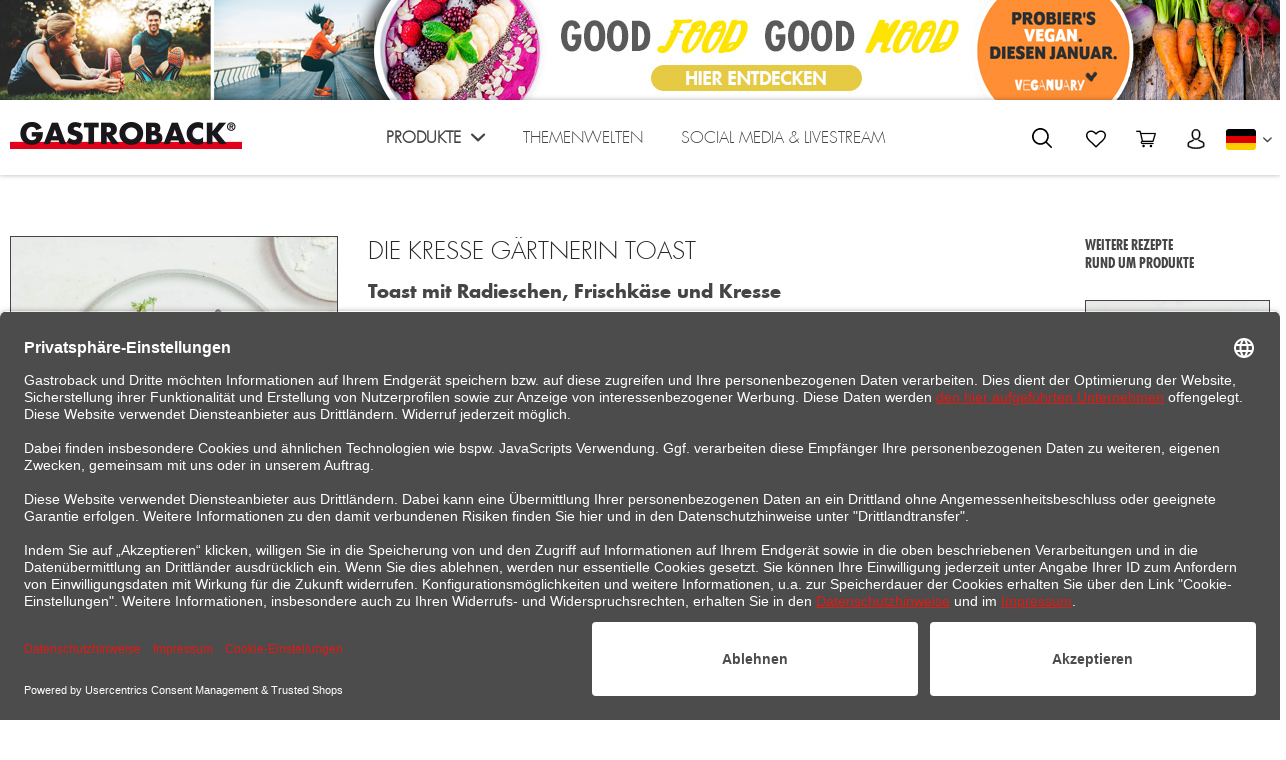

--- FILE ---
content_type: text/html; charset=UTF-8
request_url: https://www.gastroback.de/blog/detail/sCategory/15/blogArticle/158
body_size: 26889
content:
<!DOCTYPE html>
<html class="no-js" lang="de" itemscope="itemscope" itemtype="http://schema.org/WebPage"><head>
<meta charset="utf-8"><!-- WbmTagManager -->
<script>
(function(w,d,s,l,i){w[l]=w[l]||[];w[l].push({'gtm.start':new Date().getTime(),event:'gtm.js'});var f=d.getElementsByTagName(s)[0],j=d.createElement(s),dl=l!='dataLayer'?'&l='+l:'';j.async=true;j.src='https://www.googletagmanager.com/gtm.js?id='+i+dl;f.parentNode.insertBefore(j,f);})(window,document,'script','dataLayer','GTM-5JMNFPH');
</script>
<!-- End WbmTagManager -->
<meta name="author" content="">
<meta name="robots" content="index,follow">
<meta name="revisit-after" content="15 days">
<meta name="keywords" content="Radieschen, Toast, Deluxe, Frischkäse, Kresse">
<meta name="description" content="Toast mit Radieschen, Frischkäse und Kresse">
<meta property="og:type" content="article">
<meta property="og:site_name" content="GASTROBACK®">
<meta property="og:title" content="Die Kresse Gärtnerin Toast">
<meta property="og:description" content="
4 Scheiben Toastbrot
1 Bund Radieschen
1 Packung Frischkäse
Kresse
Toast im Toaster schön kross toasten und dick mit Frischkäse…">
<meta name="twitter:card" content="summary">
<meta name="twitter:title" content="Die Kresse Gärtnerin Toast">
<meta name="twitter:description" content="
4 Scheiben Toastbrot
1 Bund Radieschen
1 Packung Frischkäse
Kresse
Toast im Toaster schön kross toasten und dick mit Frischkäse…">
<meta property="og:image" content="https://www.gastroback.de/media/image/95/3f/83/Kresse_Gaertnerin_Blog_Titel.jpg">
<meta name="twitter:image" content="https://www.gastroback.de/media/image/95/3f/83/Kresse_Gaertnerin_Blog_Titel.jpg">
<meta itemprop="copyrightHolder" content="GASTROBACK®">
<meta itemprop="copyrightYear" content="2014">
<meta itemprop="isFamilyFriendly" content="True">
<meta itemprop="image" content="https://www.gastroback.de/media/image/7e/2b/33/Gastroback_Logo_schwarz_rot.jpg">
<meta name="viewport" content="width=device-width, initial-scale=1.0, user-scalable=no">
<meta name="mobile-web-app-capable" content="yes">
<meta name="apple-mobile-web-app-title" content="GASTROBACK®">
<meta name="apple-mobile-web-app-capable" content="yes">
<meta name="apple-mobile-web-app-status-bar-style" content="default">
<meta name="apple-mobile-web-app-status-bar-style" content="none">
<meta name="p:domain_verify" content="8dae4c053b15433cb463e821d659e5dc">
<meta name="google-site-verification" content="YNR89cq9DnA1veWPBEHNRhl3DM0Vuc3R2rt-Whsu7S8">
<link rel="apple-touch-icon-precomposed" href="https://www.gastroback.de/media/image/57/bc/a1/Gastroback_Logo_schwarz_rot_GB_180x180.png">
<link rel="shortcut icon" href="https://www.gastroback.de/media/image/4b/b2/54/Gastroback_Logo_schwarz_rot_GB_16x16.png">
<link rel="icon" type="image/png" href="/themes/Frontend/Gastroback/frontend/_public/src/favicons/favicon-32x32.png" sizes="32x32">
<link rel="icon" type="image/png" href="/themes/Frontend/Gastroback/frontend/_public/src/favicons/favicon-16x16.png" sizes="16x16">
<link rel="manifest" href="/themes/Frontend/Gastroback/frontend/_public/src/favicons/manifest.json">
<link rel="mask-icon" href="/themes/Frontend/Gastroback/frontend/_public/src/favicons/safari-pinned-tab.svg" color="#5bbad5">
<meta name="theme-color" content="#ffffff">
<script id="usercentrics-cmp" data-settings-id="pkP4tKOln" data-language="de" src="https://app.usercentrics.eu/browser-ui/latest/loader.js" async> </script>
<meta name="msapplication-navbutton-color" content="#e11b14">
<meta name="application-name" content="GASTROBACK®">
<meta name="msapplication-starturl" content="https://www.gastroback.de/">
<meta name="msapplication-window" content="width=1024;height=768">
<meta name="msapplication-TileImage" content="https://www.gastroback.de/media/image/af/99/af/Gastroback_Logo_schwarz_rot_GB_150x150_02.png">
<meta name="msapplication-TileColor" content="#e11b14">
<meta name="theme-color" content="#e11b14">
<link rel="canonical" href="https://www.gastroback.de/produkte/tee-wasserkocher-fruehstueck/rezepte/die-kresse-gaertnerin-toast">
<link rel="alternate" type="application/rss+xml" title=" RSS" href="">
<link rel="alternate" type="application/atom+xml" title=" ATOM" href="">
<title itemprop="name">Die Kresse Gärtnerin Toast | GASTROBACK®</title>
<link href="/web/cache/1764688819_d4fe18c32c0a05d2028005fe3d548985.css" media="all" rel="stylesheet" type="text/css">
<style>
.js--overlay-relative .is--fixed.header--navigation .shop—navigation {
position: fixed;
top: 0;
background: white;
z-index: 10;
}
@media screen and (max-width: 48em) {
.header-main .logo-main .logo--shop img {
height: auto;
margin: 12px 0;
}
}
@media screen and (min-width: 48em) {
.js--overlay-relative .is--fixed.header--navigation .shop—navigation {
left: 50%;
transform: translateX(-50%);
padding-top: 0.625rem;
}
}
@media (max-width: 991px) and (orientation: landscape) {
#trustbadge-container-98e3dadd90eb493088abdc5597a70810 {
display: none;
}
}
.js--overlay-relative .header--navigation {
z-index: inherit;
position: inherit;
}
.js--overlay-relative .is--fixed.header--navigation {
height: 0;
padding: 0;
margin: 0;
}
</style>
<link type="text/css" media="all" rel="stylesheet" href="/engine/Shopware/Plugins/Community/Frontend/FlixxBadge/Views/frontend/_resources/styles/ribbon.css">
</head>
<body class="is--ctl-blog is--act-detail            itl--merchant ">
<input type="hidden" id="jsLoadMethod" value="async">
<div class="hidden">
<svg><symbol viewBox="0 0 155.139 155.139" id="icon-facebook"><title>facebook</title><path id="facebook-icon-facebook" d="M89.584 155.14V84.377h23.742l3.562-27.585H89.584v-17.61c0-7.983 2.208-13.424 13.67-13.424l14.595-.007V1.08C115.324.752 106.66 0 96.576 0 75.52 0 61.104 12.853 61.104 36.452v20.34H37.29V84.38h23.814v70.76h28.48z" /></symbol><symbol viewBox="0 0 640.6 75.3" id="icon-Gastroback_Logo_black"><title>Gastroback_Logo_black</title><path class="balken" d="M0 56.2h640.6v19.1H0z" /><path class="gastroback" d="M69.7 16.1c-2.2-1.8-4.9-2.6-8.1-2.6-2.6 0-4.8.6-6.8 1.7s-3.6 2.6-4.9 4.4c-1.3 1.8-2.3 3.8-3 6.1s-1 4.5-1 6.8.3 4.6 1 6.9c.7 2.3 1.7 4.3 3 6 1.3 1.8 3 3.2 5 4.3 2 1.1 4.3 1.6 6.8 1.6 3.4 0 6.3-.9 8.6-2.6s3.7-4.3 4-7.9H61.5V28.5h31.1c-.1 2.2-.1 4.3-.3 6.4-.1 2.1-.4 4.1-.8 6-.4 2-1 3.9-1.8 5.8s-1.9 3.8-3.2 5.6c-3 4.2-6.6 7.2-10.9 9-4.3 1.9-8.9 2.8-14 2.8-4.7 0-9.1-.8-13-2.3s-7.3-3.7-10.2-6.5c-2.8-2.8-5-6.1-6.6-10s-2.4-8.2-2.4-12.9c0-4.9.8-9.4 2.4-13.3 1.6-4 3.8-7.4 6.7-10.2s6.3-5 10.4-6.6C52.9.8 57.4 0 62.2 0c6.2 0 11.7 1.4 16.3 4.2s8.3 7 10.9 12.7l-14.9 6.2c-1-2.9-2.6-5.3-4.8-7m71.9 46.1l-3.9-10.5h-21.6l-4.2 10.5H95.3l23.2-60.3h17.1l22.7 60.3h-16.7zM127 20.5h-.2l-6.5 19.2h13L127 20.5zm55.5 1.9c.7.5 1.4.8 2.2 1.1.8.3 1.5.5 2.2.8l4 1.2c2.1.6 4 1.4 5.8 2.3 1.8.9 3.4 2 4.7 3.2 1.3 1.3 2.4 2.8 3.2 4.6.8 1.8 1.2 3.9 1.2 6.4 0 3-.4 5.9-1.3 8.8s-2.5 5.4-4.9 7.4-5.1 3.5-8.1 4.4-6 1.3-9 1.3c-3.8 0-7.6-.6-11.2-1.8-3.6-1.2-6.9-2.9-10-5.1l6.7-12.6c2 1.7 4.1 3.2 6.4 4.4 2.3 1.2 4.8 1.8 7.5 1.8.9 0 1.8-.1 2.7-.4.9-.2 1.7-.6 2.4-1.1.7-.5 1.3-1.1 1.8-1.9s.7-1.7.7-2.8c0-1.1-.3-2.1-1-2.8-.7-.7-1.5-1.4-2.5-1.9s-2-1-3.1-1.3-2.1-.6-2.9-.9c-2.5-.7-4.7-1.4-6.7-2.2s-3.7-1.8-5.2-3c-1.4-1.2-2.5-2.8-3.3-4.6-.8-1.9-1.2-4.3-1.2-7.2 0-3 .5-5.8 1.6-8.3 1-2.5 2.5-4.6 4.3-6.4 1.8-1.8 4-3.1 6.6-4.1 2.5-1 5.3-1.4 8.4-1.4 1.5 0 3.1.1 4.8.4 1.7.2 3.3.6 5 1 1.6.4 3.2.9 4.8 1.6 1.6.6 3 1.3 4.4 2l-6.2 12.2c-1.4-1.2-3.1-2.2-4.8-2.9-1.8-.7-3.6-1.1-5.6-1.1-.7 0-1.5.1-2.3.3s-1.5.5-2.2 1c-.7.4-1.2.9-1.6 1.6-.4.6-.6 1.3-.6 2.2s.2 1.7.7 2.3c.3.5.9 1 1.6 1.5m55.6-7.2v47h-15.7v-47h-13V1.9H251v13.3h-12.9zm60.4 16.3c-1.1 1.5-2.5 2.8-4.2 3.8s-3.5 1.7-5.7 2.1l19 24.7h-19.5L273.3 39h-.2v23.2h-15.7V1.9h23.4c3 0 5.8.4 8.3 1.1 2.6.7 4.8 1.8 6.6 3.4 1.9 1.5 3.3 3.5 4.4 5.8 1.1 2.3 1.6 5.1 1.6 8.3 0 2.1-.3 4.1-.8 6-.4 1.8-1.2 3.5-2.4 5m-13.9-14c-.7-1-1.5-1.7-2.6-2.3-1-.5-2.2-.9-3.5-1-1.3-.2-2.6-.2-3.8-.2h-1.5v15h1.5c1.3 0 2.6-.1 3.8-.2 1.3-.2 2.4-.5 3.5-1 1-.5 1.9-1.3 2.6-2.3s1-2.3 1-4-.3-3-1-4m89.3 26.9c-1.7 4-4 7.6-6.9 10.5-3 3-6.5 5.3-10.6 6.9-4.1 1.6-8.5 2.4-13.4 2.4-4.8 0-9.3-.8-13.4-2.4-4.1-1.6-7.6-3.9-10.6-6.9s-5.3-6.5-6.9-10.5c-1.7-4-2.5-8.5-2.5-13.4 0-4.5.9-8.7 2.8-12.5 1.8-3.8 4.3-7.1 7.4-9.8 3.1-2.7 6.6-4.9 10.7-6.4C334.5.8 338.7 0 343 0s8.5.8 12.5 2.3 7.6 3.6 10.7 6.4c3.1 2.7 5.6 6 7.4 9.8s2.8 8 2.8 12.5c0 4.8-.9 9.3-2.5 13.4M358.7 25c-.9-1.9-2.1-3.6-3.7-5.1-1.5-1.5-3.3-2.6-5.4-3.5-2-.9-4.2-1.3-6.6-1.3-2.3 0-4.5.4-6.6 1.3-2 .9-3.8 2.1-5.4 3.5-1.5 1.5-2.8 3.2-3.7 5.1-.9 1.9-1.4 3.9-1.4 6 0 2.6.5 5 1.4 7.2.9 2.2 2.1 4.1 3.7 5.7 1.5 1.6 3.3 2.9 5.4 3.8 2.1.9 4.2 1.4 6.6 1.4 2.3 0 4.5-.5 6.6-1.4 2.1-.9 3.8-2.2 5.4-3.8 1.5-1.6 2.8-3.5 3.7-5.7.9-2.2 1.4-4.6 1.4-7.2-.1-2.1-.5-4.1-1.4-6m69.9 28.4c-1.3 2.2-2.9 3.9-4.9 5.2-2 1.3-4.3 2.2-7 2.8-2.6.6-5.3.8-8.1.8h-24.2V1.9h22.4c2.7 0 5.1.3 7.3.8 2.2.6 4.1 1.5 5.7 2.7 1.6 1.2 2.8 2.8 3.6 4.8.9 2 1.3 4.4 1.3 7.3 0 2.7-.5 5.1-1.5 7.3-1 2.1-2.7 3.8-5.1 5v.2c4.3.6 7.5 2.2 9.4 5 1.9 2.7 2.9 6.2 2.9 10.4.1 3.2-.5 5.8-1.8 8m-19.1-36.9c-.6-.8-1.3-1.4-2.2-1.8-.9-.4-1.9-.6-2.9-.7-1.1-.1-2.1-.1-3.2-.1h-1.1v11.6h1.8c1 0 2-.1 3-.2s1.9-.4 2.7-.8c.8-.4 1.5-1 2-1.8s.8-1.8.8-3.1c0-1.2-.3-2.3-.9-3.1m3.9 23.2c-.9-.9-1.9-1.5-3.2-1.9s-2.7-.6-4.2-.6H400.2v13h2c1.2 0 2.5 0 3.9-.1s2.8-.3 4.1-.6c1.3-.4 2.4-1 3.2-1.9.9-.9 1.3-2.1 1.3-3.8-.1-1.8-.5-3.2-1.3-4.1m66.9 22.5l-3.9-10.5h-21.6l-4.2 10.5H434l23.2-60.3h17.1L497 62.2h-16.7zm-14.5-41.7h-.2l-6.5 19.2h13l-6.3-19.2zM520.5 44c1.4 1.4 3.2 2.6 5.2 3.4s4.2 1.2 6.7 1.2c2.6 0 5-.6 7.4-1.7 2.4-1.2 4.4-2.7 6.1-4.7V61c-2.6.8-5 1.5-7 2-2.1.5-4.3.8-6.8.8-4.2 0-8.3-.8-12.1-2.3-3.9-1.5-7.4-3.7-10.5-6.6-3.4-3-5.8-6.5-7.4-10.3-1.5-3.8-2.3-8-2.3-12.5 0-4.2.8-8.1 2.3-11.9 1.5-3.8 3.7-7.2 6.6-10.2 3-3 6.5-5.4 10.5-7.2 4-1.7 8.2-2.6 12.4-2.6 2.6 0 5 .3 7.3.8s4.7 1.3 7 2.2V22c-1.6-2.2-3.6-3.9-6-5s-5-1.7-7.7-1.7c-2.4 0-4.6.4-6.6 1.3s-3.7 2-5.1 3.6c-1.4 1.5-2.5 3.3-3.3 5.3s-1.2 4.2-1.2 6.6c0 2.4.4 4.6 1.2 6.6.8 2.1 1.9 3.9 3.3 5.3m92.2 18.2h-20.3L572.2 36h-.2v26.2h-15.7V1.9H572v24.9h.2l19-24.9h19.4l-24 28.5 26.1 31.8zM634.1 18c-.6 1.3-1.4 2.5-2.4 3.5s-2.2 1.8-3.5 2.4c-1.4.6-2.8.9-4.3.9s-3-.3-4.3-.9c-1.3-.6-2.5-1.4-3.5-2.4s-1.8-2.2-2.4-3.5c-.6-1.3-.9-2.8-.9-4.3s.3-3 .9-4.4c.6-1.4 1.4-2.5 2.4-3.5s2.2-1.8 3.5-2.4c1.3-.6 2.8-.9 4.3-.9s3 .3 4.3.9c1.4.6 2.5 1.4 3.5 2.4s1.8 2.2 2.4 3.5c.6 1.4.9 2.8.9 4.4-.1 1.5-.4 3-.9 4.3m-2.4-7.7c-.4-1-1-1.9-1.8-2.7s-1.6-1.3-2.7-1.8c-1-.4-2.1-.6-3.3-.6s-2.3.2-3.4.6c-1 .4-1.9 1-2.7 1.8s-1.3 1.6-1.8 2.7c-.4 1-.6 2.2-.6 3.4s.2 2.4.6 3.4c.4 1 1 1.9 1.8 2.7.8.7 1.6 1.3 2.7 1.7 1 .4 2.1.6 3.4.6 1.2 0 2.3-.2 3.3-.6 1-.4 1.9-1 2.7-1.7s1.4-1.6 1.8-2.7c.4-1 .7-2.2.7-3.4-.1-1.3-.3-2.4-.7-3.4m-5.3 4.1l2.8 4.9h-2.8l-2.6-4.9H622v4.9h-2.6V7.8h5.6c.7 0 1.3 0 1.8.1s1 .3 1.4.5c.4.3.7.6.9 1.1s.3 1.1.3 1.8c0 1.1-.3 1.8-.8 2.3-.4.5-1.2.8-2.2.8m.4-4.1c-.2-.2-.4-.3-.6-.4-.3-.1-.5-.1-.8-.1H622v2.9h3.1c.7 0 1.1-.1 1.5-.3.3-.2.5-.7.5-1.4 0-.3-.1-.6-.3-.7" /></symbol><symbol viewBox="0 0 640.6 75.3" id="icon-Gastroback_Logo_white"><title>Gastroback_Logo_white</title><path class="balken" d="M0 56.2h640.6v19.1H0z" /><path class="gastroback" d="M69.7 16.1c-2.2-1.8-4.9-2.6-8.1-2.6-2.6 0-4.8.6-6.8 1.7s-3.6 2.6-4.9 4.4c-1.3 1.8-2.3 3.8-3 6.1s-1 4.5-1 6.8.3 4.6 1 6.9c.7 2.3 1.7 4.3 3 6 1.3 1.8 3 3.2 5 4.3 2 1.1 4.3 1.6 6.8 1.6 3.4 0 6.3-.9 8.6-2.6s3.7-4.3 4-7.9H61.5V28.5h31.1c-.1 2.2-.1 4.3-.3 6.4-.1 2.1-.4 4.1-.8 6-.4 2-1 3.9-1.8 5.8s-1.9 3.8-3.2 5.6c-3 4.2-6.6 7.2-10.9 9-4.3 1.9-8.9 2.8-14 2.8-4.7 0-9.1-.8-13-2.3s-7.3-3.7-10.2-6.5c-2.8-2.8-5-6.1-6.6-10s-2.4-8.2-2.4-12.9c0-4.9.8-9.4 2.4-13.3 1.6-4 3.8-7.4 6.7-10.2s6.3-5 10.4-6.6C52.9.8 57.4 0 62.2 0c6.2 0 11.7 1.4 16.3 4.2s8.3 7 10.9 12.7l-14.9 6.2c-1-2.9-2.6-5.3-4.8-7m71.9 46.1l-3.9-10.5h-21.6l-4.2 10.5H95.3l23.2-60.3h17.1l22.7 60.3h-16.7zM127 20.5h-.2l-6.5 19.2h13L127 20.5zm55.5 1.9c.7.5 1.4.8 2.2 1.1.8.3 1.5.5 2.2.8l4 1.2c2.1.6 4 1.4 5.8 2.3 1.8.9 3.4 2 4.7 3.2 1.3 1.3 2.4 2.8 3.2 4.6.8 1.8 1.2 3.9 1.2 6.4 0 3-.4 5.9-1.3 8.8s-2.5 5.4-4.9 7.4-5.1 3.5-8.1 4.4-6 1.3-9 1.3c-3.8 0-7.6-.6-11.2-1.8-3.6-1.2-6.9-2.9-10-5.1l6.7-12.6c2 1.7 4.1 3.2 6.4 4.4 2.3 1.2 4.8 1.8 7.5 1.8.9 0 1.8-.1 2.7-.4.9-.2 1.7-.6 2.4-1.1.7-.5 1.3-1.1 1.8-1.9s.7-1.7.7-2.8c0-1.1-.3-2.1-1-2.8-.7-.7-1.5-1.4-2.5-1.9s-2-1-3.1-1.3-2.1-.6-2.9-.9c-2.5-.7-4.7-1.4-6.7-2.2s-3.7-1.8-5.2-3c-1.4-1.2-2.5-2.8-3.3-4.6-.8-1.9-1.2-4.3-1.2-7.2 0-3 .5-5.8 1.6-8.3 1-2.5 2.5-4.6 4.3-6.4 1.8-1.8 4-3.1 6.6-4.1 2.5-1 5.3-1.4 8.4-1.4 1.5 0 3.1.1 4.8.4 1.7.2 3.3.6 5 1 1.6.4 3.2.9 4.8 1.6 1.6.6 3 1.3 4.4 2l-6.2 12.2c-1.4-1.2-3.1-2.2-4.8-2.9-1.8-.7-3.6-1.1-5.6-1.1-.7 0-1.5.1-2.3.3s-1.5.5-2.2 1c-.7.4-1.2.9-1.6 1.6-.4.6-.6 1.3-.6 2.2s.2 1.7.7 2.3c.3.5.9 1 1.6 1.5m55.6-7.2v47h-15.7v-47h-13V1.9H251v13.3h-12.9zm60.4 16.3c-1.1 1.5-2.5 2.8-4.2 3.8s-3.5 1.7-5.7 2.1l19 24.7h-19.5L273.3 39h-.2v23.2h-15.7V1.9h23.4c3 0 5.8.4 8.3 1.1 2.6.7 4.8 1.8 6.6 3.4 1.9 1.5 3.3 3.5 4.4 5.8 1.1 2.3 1.6 5.1 1.6 8.3 0 2.1-.3 4.1-.8 6-.4 1.8-1.2 3.5-2.4 5m-13.9-14c-.7-1-1.5-1.7-2.6-2.3-1-.5-2.2-.9-3.5-1-1.3-.2-2.6-.2-3.8-.2h-1.5v15h1.5c1.3 0 2.6-.1 3.8-.2 1.3-.2 2.4-.5 3.5-1 1-.5 1.9-1.3 2.6-2.3s1-2.3 1-4-.3-3-1-4m89.3 26.9c-1.7 4-4 7.6-6.9 10.5-3 3-6.5 5.3-10.6 6.9-4.1 1.6-8.5 2.4-13.4 2.4-4.8 0-9.3-.8-13.4-2.4-4.1-1.6-7.6-3.9-10.6-6.9s-5.3-6.5-6.9-10.5c-1.7-4-2.5-8.5-2.5-13.4 0-4.5.9-8.7 2.8-12.5 1.8-3.8 4.3-7.1 7.4-9.8 3.1-2.7 6.6-4.9 10.7-6.4C334.5.8 338.7 0 343 0s8.5.8 12.5 2.3 7.6 3.6 10.7 6.4c3.1 2.7 5.6 6 7.4 9.8s2.8 8 2.8 12.5c0 4.8-.9 9.3-2.5 13.4M358.7 25c-.9-1.9-2.1-3.6-3.7-5.1-1.5-1.5-3.3-2.6-5.4-3.5-2-.9-4.2-1.3-6.6-1.3-2.3 0-4.5.4-6.6 1.3-2 .9-3.8 2.1-5.4 3.5-1.5 1.5-2.8 3.2-3.7 5.1-.9 1.9-1.4 3.9-1.4 6 0 2.6.5 5 1.4 7.2.9 2.2 2.1 4.1 3.7 5.7 1.5 1.6 3.3 2.9 5.4 3.8 2.1.9 4.2 1.4 6.6 1.4 2.3 0 4.5-.5 6.6-1.4 2.1-.9 3.8-2.2 5.4-3.8 1.5-1.6 2.8-3.5 3.7-5.7.9-2.2 1.4-4.6 1.4-7.2-.1-2.1-.5-4.1-1.4-6m69.9 28.4c-1.3 2.2-2.9 3.9-4.9 5.2-2 1.3-4.3 2.2-7 2.8-2.6.6-5.3.8-8.1.8h-24.2V1.9h22.4c2.7 0 5.1.3 7.3.8 2.2.6 4.1 1.5 5.7 2.7 1.6 1.2 2.8 2.8 3.6 4.8.9 2 1.3 4.4 1.3 7.3 0 2.7-.5 5.1-1.5 7.3-1 2.1-2.7 3.8-5.1 5v.2c4.3.6 7.5 2.2 9.4 5 1.9 2.7 2.9 6.2 2.9 10.4.1 3.2-.5 5.8-1.8 8m-19.1-36.9c-.6-.8-1.3-1.4-2.2-1.8-.9-.4-1.9-.6-2.9-.7-1.1-.1-2.1-.1-3.2-.1h-1.1v11.6h1.8c1 0 2-.1 3-.2s1.9-.4 2.7-.8c.8-.4 1.5-1 2-1.8s.8-1.8.8-3.1c0-1.2-.3-2.3-.9-3.1m3.9 23.2c-.9-.9-1.9-1.5-3.2-1.9s-2.7-.6-4.2-.6H400.2v13h2c1.2 0 2.5 0 3.9-.1s2.8-.3 4.1-.6c1.3-.4 2.4-1 3.2-1.9.9-.9 1.3-2.1 1.3-3.8-.1-1.8-.5-3.2-1.3-4.1m66.9 22.5l-3.9-10.5h-21.6l-4.2 10.5H434l23.2-60.3h17.1L497 62.2h-16.7zm-14.5-41.7h-.2l-6.5 19.2h13l-6.3-19.2zM520.5 44c1.4 1.4 3.2 2.6 5.2 3.4s4.2 1.2 6.7 1.2c2.6 0 5-.6 7.4-1.7 2.4-1.2 4.4-2.7 6.1-4.7V61c-2.6.8-5 1.5-7 2-2.1.5-4.3.8-6.8.8-4.2 0-8.3-.8-12.1-2.3-3.9-1.5-7.4-3.7-10.5-6.6-3.4-3-5.8-6.5-7.4-10.3-1.5-3.8-2.3-8-2.3-12.5 0-4.2.8-8.1 2.3-11.9 1.5-3.8 3.7-7.2 6.6-10.2 3-3 6.5-5.4 10.5-7.2 4-1.7 8.2-2.6 12.4-2.6 2.6 0 5 .3 7.3.8s4.7 1.3 7 2.2V22c-1.6-2.2-3.6-3.9-6-5s-5-1.7-7.7-1.7c-2.4 0-4.6.4-6.6 1.3s-3.7 2-5.1 3.6c-1.4 1.5-2.5 3.3-3.3 5.3s-1.2 4.2-1.2 6.6c0 2.4.4 4.6 1.2 6.6.8 2.1 1.9 3.9 3.3 5.3m92.2 18.2h-20.3L572.2 36h-.2v26.2h-15.7V1.9H572v24.9h.2l19-24.9h19.4l-24 28.5 26.1 31.8zM634.1 18c-.6 1.3-1.4 2.5-2.4 3.5s-2.2 1.8-3.5 2.4c-1.4.6-2.8.9-4.3.9s-3-.3-4.3-.9c-1.3-.6-2.5-1.4-3.5-2.4s-1.8-2.2-2.4-3.5c-.6-1.3-.9-2.8-.9-4.3s.3-3 .9-4.4c.6-1.4 1.4-2.5 2.4-3.5s2.2-1.8 3.5-2.4c1.3-.6 2.8-.9 4.3-.9s3 .3 4.3.9c1.4.6 2.5 1.4 3.5 2.4s1.8 2.2 2.4 3.5c.6 1.4.9 2.8.9 4.4-.1 1.5-.4 3-.9 4.3m-2.4-7.7c-.4-1-1-1.9-1.8-2.7s-1.6-1.3-2.7-1.8c-1-.4-2.1-.6-3.3-.6s-2.3.2-3.4.6c-1 .4-1.9 1-2.7 1.8s-1.3 1.6-1.8 2.7c-.4 1-.6 2.2-.6 3.4s.2 2.4.6 3.4c.4 1 1 1.9 1.8 2.7.8.7 1.6 1.3 2.7 1.7 1 .4 2.1.6 3.4.6 1.2 0 2.3-.2 3.3-.6 1-.4 1.9-1 2.7-1.7s1.4-1.6 1.8-2.7c.4-1 .7-2.2.7-3.4-.1-1.3-.3-2.4-.7-3.4m-5.3 4.1l2.8 4.9h-2.8l-2.6-4.9H622v4.9h-2.6V7.8h5.6c.7 0 1.3 0 1.8.1s1 .3 1.4.5c.4.3.7.6.9 1.1s.3 1.1.3 1.8c0 1.1-.3 1.8-.8 2.3-.4.5-1.2.8-2.2.8m.4-4.1c-.2-.2-.4-.3-.6-.4-.3-.1-.5-.1-.8-.1H622v2.9h3.1c.7 0 1.1-.1 1.5-.3.3-.2.5-.7.5-1.4 0-.3-.1-.6-.3-.7" /></symbol><symbol viewBox="0 0 89.609 89.609" id="icon-google"><title>google</title><path id="google-icon-googleplus" d="M4.754 22.748c0 7.468 2.494 12.86 7.412 16.027 4.025 2.594 8.7 2.98 11.13 2.98.59 0 1.06-.02 1.392-.043 0 0-.77 5.016 2.95 9.98h-.17C21.024 51.69 0 53.038 0 70.32 0 87.907 19.31 88.8 23.182 88.8c.303 0 .48-.006.48-.006.043 0 .32.01.79.01 2.487 0 8.913-.31 14.88-3.212C47.072 81.832 51 75.3 51 66.167c0-8.825-5.982-14.077-10.35-17.916-2.666-2.337-4.97-4.357-4.97-6.32 0-2.002 1.683-3.506 3.81-5.41 3.445-3.082 6.69-7.467 6.69-15.756 0-7.287-.944-12.178-6.765-15.28.607-.312 2.752-.538 3.814-.685C46.384 4.367 51 3.88 51 1.302V.805H28.006c-.23.006-23.252.86-23.252 21.943zM41.87 67.812c.44 7.033-5.575 12.222-14.606 12.88-9.174.67-16.727-3.46-17.166-10.484-.213-3.374 1.27-6.684 4.176-9.316 2.947-2.67 6.992-4.314 11.393-4.64.52-.032 1.035-.053 1.55-.053 8.488 0 14.238 4.988 14.654 11.612zm-6.003-49.876c2.256 7.934-1.15 16.23-6.578 17.76-.624.174-1.27.264-1.923.264-4.973 0-9.9-5.03-11.725-11.96-1.02-3.894-.938-7.296.232-10.568 1.15-3.22 3.215-5.393 5.814-6.124.625-.177 1.273-.267 1.924-.267 6.005 0 9.865 2.49 12.255 10.896zm38.742 17.28v-15h-9.5v15h-15v9.5h15v15h9.5v-15h15v-9.5h-15z" /></symbol><symbol viewBox="0 0 113.4 113.4" id="icon-icon_benutzer"><title>icon_benutzer</title><path class="st0" d="M56.7 0C25.4 0 0 25.4 0 56.7s25.4 56.7 56.7 56.7 56.7-25.4 56.7-56.7S88 0 56.7 0zm-1.3 20.6c5.6 0 10.1 4.5 10.1 10.1S61 40.9 55.4 40.9s-10.1-4.5-10.1-10.1c0-5.7 4.5-10.2 10.1-10.2zm15.9 66.9H39.5V59.4c0-8.8 7.1-15.9 15.9-15.9s15.9 7.1 15.9 15.9v28.1z" /></symbol><symbol viewBox="0 0 113.4 113.4" id="icon-icon_einkaufswagen"><title>icon_einkaufswagen</title><path class="st0" d="M56.7 0C25.4 0 0 25.4 0 56.7s25.4 56.7 56.7 56.7 56.7-25.4 56.7-56.7S88 0 56.7 0zM46.3 86.5c-3.1 0-5.6-2.5-5.6-5.6 0-3.1 2.5-5.6 5.6-5.6 3.1 0 5.6 2.5 5.6 5.6 0 3-2.5 5.5-5.6 5.6zm24.4 0c-3.1 0-5.6-2.5-5.6-5.6 0-3.1 2.5-5.6 5.6-5.6 3.1 0 5.6 2.5 5.6 5.5 0 3.1-2.5 5.6-5.6 5.7zM88 50l-6.9 20.4s-.6 3-3.5 3H43c-3.5 0-3.6-3.8-3.6-3.8s-3.7-27.3-3.9-29-2.3-2.9-2.3-2.9l-9.1-4.3c-5-2.6-2.7-7.6 0-6.4 11.5 5.4 16.9 8.1 17.2 10.3s1 7.3 1 7.3l.7 5.6 2.1 16.6h31.4l1.6-5.5H49.2c-1.1-.4-1.9-1.5-1.9-2.7 0-1.2.8-2.2 1.9-2.5h30.4l1.7-5.9H50.4c-1.2-.4-2-1.6-2-2.9 0-1.3.8-2.4 2-2.7h34.5c5.2.1 3.1 5.4 3.1 5.4z" /></symbol><symbol viewBox="0 0 113.4 113.4" id="icon-icon_email"><title>icon_email</title><path class="st0" d="M56.7 0C25.4 0 0 25.4 0 56.7s25.4 56.7 56.7 56.7 56.7-25.4 56.7-56.7S88 0 56.7 0zm34.8 60.7c-2.3 5.8-6.7 10.4-12.4 13-2.8 1.3-5.9 1.9-9 1.9-1.3 0-2.5-.1-3.7-.4-1.1-.3-2.1-.8-2.9-1.5-.7-.7-1.3-1.7-1.7-2.7-.4-1.4-.5-2.8-.3-4.2h-.3c-.8 1.1-1.7 2.2-2.6 3.3-.9 1.1-2 2-3.1 2.8-1.1.8-2.4 1.5-3.7 2-1.4.5-2.9.7-4.4.7-1.3 0-2.5-.3-3.7-.8-1.2-.6-2.2-1.4-3-2.4-.9-1.1-1.6-2.3-2-3.7-.5-1.6-.8-3.2-.8-4.8 0-3.3.5-6.6 1.6-9.7 1-3 2.5-5.8 4.4-8.3 1.8-2.3 3.9-4.3 6.4-5.8 2.3-1.4 5-2.2 7.8-2.2 1.6 0 3.2.2 4.7.8 1.3.6 2.5 1.3 3.5 2.2l2.4-2.6h5.6l-3.9 21.8c-.4 1.8-.4 3.7 0 5.5.4 1.1 1.5 1.8 2.7 1.7 1.4 0 2.8-.4 4.1-1 1.4-.7 2.7-1.7 3.6-3 1.2-1.5 2-3.2 2.6-5.1.7-2.3 1-4.8 1-7.2.1-3.5-.6-7-2-10.3-1.3-2.7-3.1-5.1-5.5-7-2.5-1.9-5.3-3.2-8.3-4-3.3-.9-6.8-1.3-10.2-1.3-4 0-8 .7-11.6 2.3-3.5 1.4-6.7 3.5-9.4 6.2s-4.8 5.9-6.2 9.4C29.8 50 29 53.9 29 58c-.1 3.8.6 7.6 1.9 11.2 1.2 3.2 3.1 6.1 5.5 8.5 2.6 2.4 5.6 4.3 9 5.4 3.9 1.3 8.1 2 12.3 1.9 1.8 0 3.6-.2 5.3-.6 1.9-.3 3.7-.9 5.4-1.7 1.5.4 2.6 1.6 3.2 3 .5 1.6.2 3.3-.7 4.7-2.1 1-4.4 1.8-6.7 2.3-2.6.5-5.2.7-7.8.6-4.9 0-9.8-.7-14.4-2.3-4.2-1.4-8.2-3.7-11.5-6.7-3.3-3.1-5.9-6.8-7.6-11-1.9-4.8-2.8-10-2.7-15.1-.1-5.4 1-10.8 3.1-15.7 2-4.5 4.8-8.6 8.4-12 3.6-3.3 7.7-5.9 12.3-7.7 4.7-1.8 9.8-2.7 14.8-2.7 4.7 0 9.3.7 13.7 2.1 4 1.3 7.8 3.4 11 6.1 3.1 2.7 5.6 6 7.3 9.7 1.8 4.1 2.7 8.5 2.7 13-.1 3.3-.7 6.6-2 9.7z" /><path class="st0" d="M58.7 46.3c-1.6 0-3.2.4-4.5 1.3-1.4 1-2.6 2.2-3.5 3.6-1 1.5-1.8 3.1-2.3 4.9-.5 1.7-.8 3.5-.8 5.3-.1 1.5.3 3 1.1 4.3.9 1.2 2.3 1.8 3.7 1.7.8 0 1.6-.3 2.4-.7.9-.5 1.7-1.1 2.5-1.8.8-.8 1.6-1.7 2.3-2.6.7-1 1.4-2 2-3l2-11.1c-.7-.6-1.4-1-2.2-1.4-.8-.4-1.8-.6-2.7-.5z" /></symbol><symbol viewBox="0 0 113.4 113.4" id="icon-icon_filter"><title>icon_filter</title><path class="st0" d="M56.7 0C25.4 0 0 25.4 0 56.7s25.4 56.7 56.7 56.7 56.7-25.4 56.7-56.7S88 0 56.7 0zm9.2 65.8l-.2 23.9c0 1-.5 1.9-1.3 2.3l-13.7 7.9c-2.1 1.2-3.1-.1-3.2-1.2V66S18.4 37.3 16.7 35.5c-.8-.8-.7-2.1.1-2.8.4-.4 1-.6 1.5-.5.6 0 71.4.1 75.5 0 4.3-.1 3.6 2.5 3 3.1L65.9 65.8z" /><path class="st0" d="M52.5 63.9l.1 28.4 7.4-4V63.9l27.3-26.3-60.8.1z" /></symbol><symbol viewBox="0 0 113.4 113.4" id="icon-icon_info"><title>icon_info</title><path class="st0" d="M56.7 0C25.4 0 0 25.4 0 56.7s25.4 56.7 56.7 56.7 56.7-25.4 56.7-56.7S88 0 56.7 0zm8.4 93.3H47.7V44.2h17.4v49.1zm.3-64.2c-1 2.3-2.9 4.2-5.2 5.2-2.4 1-5.1 1-7.6 0-2.3-1-4.2-2.9-5.2-5.2-1-2.4-1-5.1 0-7.6 1-2.3 2.9-4.2 5.2-5.2 2.4-1 5.1-1 7.6 0 2.4 1 4.2 2.9 5.2 5.2 1 2.5 1 5.2 0 7.6z" /></symbol><symbol viewBox="0 0 113.4 113.4" id="icon-icon_kontakt"><title>icon_kontakt</title><path class="st0" d="M70.5 27.7c-.6 0-1.2.1-1.7.4-.5.3-1 .7-1.4 1.2-.4.5-.7 1-.9 1.6-.2.6-.3 1.2-.3 1.8 0 1 .3 2 .9 2.8.6.8 1.5 1.3 2.5 1.2.6 0 1.2-.1 1.8-.4.5-.3.9-.7 1.2-1.2.3-.5.6-1 .8-1.6.2-.6.3-1.1.4-1.7.2-1.1 0-2.2-.7-3.1-.7-.6-1.6-1.1-2.6-1z" /><path class="st0" d="M56.7 0C25.4 0 0 25.4 0 56.7s25.4 56.7 56.7 56.7 56.7-25.4 56.7-56.7S88 0 56.7 0zm-1.4 24.8c1.7-4.1 4.9-7.5 9-9.2 2.1-.9 4.3-1.4 6.6-1.4 1.9 0 3.8.3 5.5.9 1.8.6 3.4 1.6 4.8 2.9 1.5 1.3 2.7 2.8 3.6 4.6.9 1.8 1.4 3.8 1.3 5.8 0 1.8-.2 3.5-.7 5.2-.4 1.5-1.1 2.9-2 4.2-.9 1.2-2.1 2.3-3.4 3-1 .6-2.2.9-3.4.8-.6 0-1.2-.3-1.7-.8s-.8-1.1-1-1.8c-.6.7-1.4 1.3-2.3 1.8-1 .5-2.2.8-3.4.8-1 0-1.9-.2-2.8-.6-.9-.4-1.8-1-2.5-1.7-.7-.8-1.2-1.6-1.6-2.6-.4-1-.6-2.1-.6-3.2 0-1.3.2-2.7.6-4 .4-1.2 1-2.4 1.8-3.4s1.7-1.8 2.8-2.4c1.1-.6 2.4-.9 3.7-.9 1 0 2.1.2 3 .7 1 .5 1.8 1.2 2.4 2.1l.4-2.3h4.2l-2.2 11.4c-.1.3-.1.6-.2.9-.1.3-.1.7-.1 1 0 .3.1.5.2.7.2.2.4.3.7.2.5-.1 1-.3 1.3-.7.5-.5 1-1.1 1.4-1.7.4-.8.8-1.6 1.1-2.4.3-.9.5-1.8.6-2.8.1-1.7-.1-3.4-.8-4.9-.5-1.4-1.4-2.7-2.5-3.7s-2.4-1.8-3.8-2.2c-1.5-.5-3.1-.8-4.7-.8-1.7 0-3.5.3-5.1 1-1.5.6-2.9 1.6-4 2.8-1.1 1.2-2 2.7-2.6 4.2-.6 1.7-.9 3.5-.9 5.4 0 1.9.3 3.8 1 5.5 1.3 3.2 3.8 5.7 7 6.9 1.7.6 3.5 1 5.3 1 1.6 0 3.2-.2 4.8-.5 1.1-.2 2.2-.7 3.2-1.2l3.6 2.9c-1.7.9-3.5 1.6-5.3 2.1-2.1.6-4.3.9-6.6.9-4.5 0-8.9-1.8-12.1-5-1.6-1.6-2.8-3.5-3.7-5.5-.9-2.2-1.4-4.6-1.3-7 .1-2.5.6-4.8 1.4-7zM84.5 92H28.9c-1.5 0-2.9-.5-4-1.5l19.2-19.2 1.3 1c1.4 1.1 2.6 1.9 3.5 2.5 1.1.7 2.3 1.3 3.6 1.8 1.3.6 2.7.9 4.1.9h.1c1.4 0 2.8-.3 4.2-.9 1.2-.5 2.4-1.1 3.6-1.8.9-.6 2.1-1.4 3.5-2.5l1.3-1 19.2 19.2c-1.2 1-2.6 1.5-4 1.5zm-60.9-6.9V56c1.1 1.3 2.4 2.4 3.8 3.3 5.3 3.6 9.7 6.6 13.1 9L23.6 85.1zm66.1 0L72.8 68.3c3.6-2.5 8-5.5 13.1-9 1.4-.9 2.7-2 3.8-3.3v29.1zm-1-33.7c-1.2 1.8-2.8 3.4-4.6 4.6l-13.8 9.6-3.8 2.7-.6.4-1 .8c-.8.6-1.5 1.1-2 1.4s-1.2.8-2 1.2c-.7.4-1.4.7-2.2 1-.6.2-1.2.3-1.9.3h-.2c-.6 0-1.3-.1-1.9-.3-.8-.3-1.5-.6-2.2-1-.8-.5-1.4-.9-2-1.2s-1.2-.8-2-1.4l-1-.8-.5-.4-3.8-2.7-6.1-4.2c-4.3-3-6.9-4.8-7.7-5.4-1.7-1.2-3.2-2.7-4.4-4.4-1.2-1.4-2-3.3-2.1-5.2-.1-1.8.5-3.5 1.6-4.9 1.1-1.3 2.7-2.1 4.5-2h23.2c2.9 6.7 9.1 11.4 16.3 12.3 17.4 1.4 21.2-9.5 21.3-9.2.5.9.8 1.9.8 3-.1 2.1-.8 4.1-1.9 5.8z" /></symbol><symbol viewBox="0 0 113.4 113.4" id="icon-icon_like"><title>icon_like</title><path class="st0" d="M56.7 0C25.4 0 0 25.4 0 56.7s25.4 56.7 56.7 56.7 56.7-25.4 56.7-56.7C113.4 25.4 88 0 56.7 0zm19.1 76.4c-5.4 5.8-11.4 11.2-17.7 16l-1.3 1-1.3-1c-6.4-4.8-12.3-10.2-17.7-16-9.6-10.5-14.5-19.9-14.5-28.1 0-10.4 8.5-18.9 18.9-18.9 5.7 0 11 2.5 14.6 6.9 6.6-8.1 18.6-9.2 26.6-2.6 4.4 3.6 6.9 9 6.9 14.6 0 8.2-4.9 17.6-14.5 28.1z" /></symbol><symbol viewBox="0 0 113.4 113.4" id="icon-icon_pdf_download"><title>icon_pdf_download</title><path class="st0" d="M42.5 42.5c-.3-.2-.6-.3-.9-.3-.4-.1-.8-.1-1.2-.1h-.5v4.8h.6c.4 0 .8 0 1.2-.1.3-.1.6-.2.9-.4.2-.2.4-.4.5-.7.1-.4.2-.8.2-1.3 0-.4 0-.9-.2-1.3-.2-.3-.4-.5-.6-.6z" /><path class="st0" d="M68 35.2V24.6H34.6c-.4 0-.7.3-.7.7v62.9c0 .4.3.7.7.7h44.2c.4 0 .7-.3.7-.7v-51h-9.6c-1.1-.1-1.9-.9-1.9-2 0 .1 0 0 0 0zM45.1 48.1c-1 .9-2.4 1.3-3.7 1.2h-1.5v5.9h-3.1V39.5H41c.8 0 1.5.1 2.3.3.6.2 1.2.4 1.7.8s.9.9 1.1 1.5c.3.7.4 1.5.4 2.3 0 1.4-.5 2.7-1.4 3.7zm2.7-8.6h4.4c1.1 0 2.1.2 3.1.6.9.4 1.7.9 2.4 1.7.7.7 1.2 1.6 1.5 2.5.4 1 .6 2.1.5 3.1 0 1.1-.2 2.1-.6 3.1-.4.9-.9 1.8-1.6 2.5-.7.7-1.5 1.3-2.4 1.7-1 .4-2 .6-3.1.6h-4.3V39.5zm16 38.2L58.6 86c-1 1.7-2.8 1.7-3.8 0l-5.2-8.3c-1-1.7-.3-3 1.7-3H54V59.9c0-1 .8-1.8 1.8-1.8h1.8c1 0 1.8.8 1.8 1.8v14.8h2.7c1.9 0 2.7 1.4 1.7 3zm5.3-35.5h-4.8v3.5h4.4v2.7h-4.4v6.9h-3.1V39.5H69v2.7z" /><path class="st0" d="M71.7 27.4v6h5.5zM55.4 51.1c.4-.5.7-1 .9-1.6.2-.7.3-1.4.3-2.1.1-1.4-.4-2.8-1.3-3.9-1.1-.9-2.5-1.4-3.9-1.3h-.5v10.4h.5c.8 0 1.6-.1 2.4-.4.6-.2 1.2-.6 1.6-1.1z" /><path class="st0" d="M56.7 0C25.4 0 0 25.4 0 56.7s25.4 56.7 56.7 56.7 56.7-25.4 56.7-56.7S88 0 56.7 0zm26.5 88.1c0 2.4-2 4.4-4.4 4.4H34.6c-2.4 0-4.4-2-4.4-4.4V25.3c0-2.4 2-4.4 4.4-4.4h36.1l12.5 13.6v53.6z" /></symbol><symbol viewBox="0 0 113.4 113.4" id="icon-icon_pfeil_rechts"><title>icon_pfeil_rechts</title><path class="st0" d="M56.7 0C25.4 0 0 25.4 0 56.7s25.4 56.7 56.7 56.7 56.7-25.4 56.7-56.7C113.4 25.4 88 0 56.7 0zM45.5 89.6V23.8l33.6 33.6-33.6 32.2z" /></symbol><symbol viewBox="0 0 113.4 113.4" id="icon-icon_sortieren"><title>icon_sortieren</title><path class="st0" d="M56.7 0C25.4 0 0 25.4 0 56.7s25.4 56.7 56.7 56.7 56.7-25.4 56.7-56.7S88 0 56.7 0zM46.4 83.1L40 93.3c-1.3 2.1-3.4 2.1-4.7 0L29 83.1c-1.3-2.1-.4-3.7 2.1-3.7h3.3V24c0-1.2 1-2.2 2.2-2.2h2.2c1.2 0 2.2 1 2.2 2.2v55.4h3.3c2.5 0 3.4 1.6 2.1 3.7zM75.2 63c0 1.3-1.1 2.4-2.4 2.4H50.9c-1.3 0-2.4-1.1-2.4-2.4v-2.4c0-1.3 1.1-2.4 2.4-2.4h21.9c1.3 0 2.4 1.1 2.4 2.4V63zm7-13.5c0 1.3-1.1 2.4-2.4 2.4H50.9c-1.3 0-2.4-1.1-2.4-2.4v-2.4c0-1.3 1.1-2.4 2.4-2.4h28.9c1.3 0 2.4 1.1 2.4 2.4v2.4zm7-13.4c0 1.3-1.1 2.4-2.4 2.4H50.9c-1.3 0-2.4-1.1-2.4-2.4v-2.4c0-1.3 1.1-2.4 2.4-2.4h35.9c1.3 0 2.4 1.1 2.4 2.4v2.4z" /></symbol><symbol viewBox="0 0 113.4 113.4" id="icon-icon_standort"><title>icon_standort</title><circle class="st0" cx="56.7" cy="44.8" r="13.5" /><path class="st0" d="M56.7 0C25.4 0 0 25.4 0 56.7s25.4 56.7 56.7 56.7 56.7-25.4 56.7-56.7S88 0 56.7 0zm14.8 73.8c-5.4 9.6-10.7 17.7-10.9 18l-3.9 5.9-3.9-5.9c-.2-.3-5.5-8.4-10.9-18-7.5-13.6-11.2-23-11.2-28.8 0-14.4 11.7-26.1 26.1-26 14.4 0 26 11.7 26 26-.1 5.8-3.7 15.2-11.3 28.8z" /></symbol><symbol viewBox="0 0 113.4 113.4" id="icon-icon_telefon"><title>icon_telefon</title><path class="st0" d="M56.7 0C25.4 0 0 25.4 0 56.7s25.4 56.7 56.7 56.7 56.7-25.4 56.7-56.7S88 0 56.7 0zm33.6 85.3l-3.1 3h-.1c-1.4 1-2.9 1.9-4.5 2.5-1.5.6-3 1-4.6 1.1-.7.1-17.2 1.6-37.8-18.9-14.7-14.8-20.1-25.7-18.7-37.7.2-1.6.6-3.1 1.1-4.5.6-1.6 1.5-3.1 2.5-4.5l-.1-.1 3.1-3.1c2.2-2.2 5.7-2.3 8-.1l11 10.9c2.1 2.3 2.1 5.8-.2 8l-1.8 1.8-3.7 3.7.6 1.1c2.5 4.9 5.8 9.4 9.6 13.3 3.9 3.8 8.4 7.1 13.3 9.6l1.1.6 5.5-5.5c2.2-2.2 5.7-2.3 8-.2l10.9 10.9c2.3 2.3 2.2 5.9-.1 8.1.1 0 .1 0 0 0z" /></symbol><symbol viewBox="0 0 468 234" id="icon-pfeil_halbkreis"><title>pfeil_halbkreis</title><path class="element1" d="M234 0C104.8 0 0 104.8 0 234h177.6l57.6-57.6 55.2 57.6H468C468 104.8 363.2 0 234 0z" /><path class="element2" d="M177.6 234l57.6-57.6 55.2 57.6z" /></symbol><symbol viewBox="0 0 112.9 57.6" id="icon-pfeil_hoch"><title>pfeil_hoch</title><path class="st0" d="M112.9 57.6H0L57.6 0z" /></symbol><symbol viewBox="0 0 57.6 112.9" id="icon-pfeil_links"><title>pfeil_links</title><path class="st0" d="M57.6 112.9V0L0 57.6z" /></symbol><symbol viewBox="0 0 57.6 112.9" id="icon-Pfeil_rechts"><title>Pfeil_rechts</title><path class="st0" d="M0 112.9V0l57.6 57.6z" /></symbol><symbol viewBox="0 0 112.9 57.6" id="icon-pfeil_runter"><title>pfeil_runter</title><path class="st0" d="M0 0h112.9L55.2 57.6z" /></symbol><symbol viewBox="0 0 197.9 150.1" id="icon-pfeil_unten_gross_rot"><title>pfeil_unten_gross_rot</title><path d="M0 0v51.3l98.8 98.8 99.1-99V0l-99 99.5z" /></symbol><symbol viewBox="0 0 533.333 533.333" id="icon-pinterest"><title>pinterest</title><path d="M266.667 0C119.39 0 0 119.39 0 266.667c0 147.275 119.388 266.666 266.667 266.666 147.275 0 266.667-119.39 266.667-266.666S413.942 0 266.667 0zm25.856 356.31c-24.23-1.88-34.397-13.882-53.388-25.42-10.448 54.78-23.21 107.302-61.01 134.734-11.67-82.795 17.132-144.98 30.505-210.997-22.804-38.39 2.744-115.643 50.844-96.6 59.18 23.41-51.25 142.71 22.88 157.612 77.407 15.555 109.005-134.303 61.012-183.036-69.354-70.367-201.874-1.604-185.578 99.144 3.966 24.63 29.412 32.103 10.168 66.095-44.385-9.84-57.63-44.845-55.925-91.517 2.745-76.393 68.64-129.877 134.734-137.274 83.584-9.356 162.035 30.68 172.867 109.31 12.196 88.745-37.73 184.86-127.107 177.95z" /></symbol><symbol viewBox="0 0 612 612" id="icon-twitter"><title>twitter</title><path d="M612 116.258c-22.525 9.98-46.694 16.75-72.088 19.772 25.93-15.527 45.777-40.155 55.184-69.41-24.322 14.378-51.17 24.82-79.775 30.48-22.906-24.438-55.49-39.66-91.63-39.66-69.333 0-125.55 56.218-125.55 125.514 0 9.828 1.11 19.427 3.25 28.606-104.325-5.24-196.834-55.223-258.75-131.174-10.822 18.51-16.98 40.078-16.98 63.1 0 43.56 22.182 81.994 55.836 104.48-20.575-.688-39.926-6.348-56.867-15.756v1.568c0 60.806 43.29 111.554 100.692 123.104-10.517 2.83-21.607 4.398-33.08 4.398-8.107 0-15.947-.803-23.634-2.333 15.985 49.907 62.336 86.2 117.253 87.194-42.946 33.655-97.098 53.656-155.915 53.656-10.134 0-20.116-.612-29.944-1.72 55.568 35.68 121.537 56.484 192.44 56.484 230.947 0 357.187-191.29 357.187-357.188l-.42-16.253C573.87 163.525 595.21 141.42 612 116.257z" /></symbol><symbol viewBox="0 0 90 90" id="icon-youtube"><title>youtube</title><path id="youtube-YouTube" d="M70.94 65.832H66l.023-2.87c0-1.274 1.047-2.317 2.326-2.317h.314c1.282 0 2.332 1.043 2.332 2.318l-.057 2.87zm-18.527-6.148c-1.253 0-2.278.842-2.278 1.873V75.51c0 1.03 1.025 1.87 2.278 1.87 1.258 0 2.284-.84 2.284-1.87V61.557c0-1.032-1.026-1.873-2.284-1.873zM82.5 51.88v26.543C82.5 84.79 76.98 90 70.23 90H19.77C13.02 90 7.5 84.79 7.5 78.423V51.88c0-6.368 5.52-11.58 12.27-11.58h50.46c6.75 0 12.27 5.212 12.27 11.58zM23.137 81.304l-.004-27.96h6.255v-4.142l-16.674-.025v4.073l5.205.016v28.04h5.217zm18.75-23.796h-5.215v14.93c0 2.16.13 3.24-.008 3.62-.424 1.16-2.33 2.39-3.073.126-.125-.396-.014-1.59-.016-3.643l-.02-15.034h-5.187l.016 14.797c.004 2.268-.05 3.96.018 4.73.128 1.356.083 2.938 1.342 3.842 2.346 1.69 6.843-.253 7.968-2.67l-.01 3.084 4.188.005V57.51zM58.57 74.606l-.01-12.427c-.005-4.736-3.548-7.572-8.357-3.74l.02-9.24-5.208.01-.025 31.89 4.284-.063.39-1.986c5.473 5.022 8.914 1.58 8.906-4.443zm16.32-1.647l-3.91.02c0 .156-.007.335-.01.53v2.182c0 1.168-.964 2.12-2.136 2.12h-.766c-1.174 0-2.14-.952-2.14-2.12v-5.739h8.955v-3.37c0-2.463-.063-4.925-.267-6.333-.64-4.454-6.893-5.16-10.05-2.88-.992.71-1.75 1.664-2.19 2.944-.443 1.28-.664 3.03-.664 5.254v7.41c.002 12.318 14.964 10.577 13.18-.018zM54.834 32.732c.27.654.687 1.184 1.254 1.584.56.394 1.276.592 2.134.592.753 0 1.42-.203 2-.622.577-.417 1.064-1.04 1.462-1.87l-.1 2.045h5.814V9.74H62.82v19.24c0 1.042-.858 1.895-1.907 1.895-1.043 0-1.904-.853-1.904-1.895V9.74h-4.777v16.674c0 2.124.04 3.54.102 4.258.065.713.23 1.397.498 2.06zM37.217 18.77c0-2.373.198-4.226.59-5.562.397-1.33 1.108-2.4 2.138-3.208 1.027-.81 2.342-1.217 3.94-1.217 1.346 0 2.498.264 3.46.78.967.52 1.713 1.196 2.23 2.03.527.835.885 1.694 1.076 2.573.196.89.292 2.235.292 4.048v6.252c0 2.293-.092 3.98-.27 5.05-.178 1.075-.558 2.07-1.147 3.005-.58.925-1.33 1.616-2.237 2.057-.918.445-1.968.663-3.154.663-1.325 0-2.44-.183-3.36-.565-.924-.38-1.637-.953-2.145-1.714-.514-.76-.875-1.69-1.093-2.77-.22-1.082-.323-2.708-.323-4.875l.003-6.545zm4.553 9.82c0 1.4 1.042 2.543 2.31 2.543 1.27 0 2.31-1.143 2.31-2.543V15.43c0-1.398-1.04-2.54-2.31-2.54-1.268 0-2.31 1.142-2.31 2.54v13.16zm-16.088 6.645h5.484l.006-18.96L37.652.033h-5.998L28.21 12.097 24.714 0H18.78l6.893 16.284.01 18.95z" /></symbol></svg>    </div>
<div class="page-wrap">
<div id="feedbackContainer" class="right" data-name-required="" data-email-required="1" data-error-feedback-field="Was möchten Sie uns mitteilen?" data-insert-feedback-url="https://www.gastroback.de/FeedbackButton/insertFeedback" data-error-msg="Fehler bei der Übertragung!" data-mobile-devices="1" data-send-feedback="Senden" data-show-captcha="" data-thanks-msg="Vielen Dank für Ihr Feedback!" data-error-mail="Ungültige Email Adresse!" data-error-name="Ungültiger Name!">
<div id="feedback">
<form id="verignFeedbackForm">
<div class="verignFeedbackHeadline">Ihre Meinung ist uns wichtig!</div>
<div class="txt feedbackFormRow">Wir sind ständig dabei unsere Website für Sie noch besser und benutzerfreundlicher zu machen. Jede Meinung, ob Lob oder Kritik, ist uns wichtig!<br><br>Wir freuen uns über Ihre Anregungen!</div>
<div class="feedbackFormRow" id="website_feedback_field">
<label>Website:</label>
<input type="text" id="fwebsite" name="fwebsite">
</div>
<div class="feedbackFormRow">
<label>Name:</label>
<input type="text" id="fname" name="fname" placeholder="optional">
</div>
<div class="feedbackFormRow">
<label>eMail:</label>
<input type="text" id="femail" name="femail" aria-required="true" required="required">
</div>
<div class="feedbackFormRow">
<label>Nachricht:</label>
<textarea id="ffeedback" name="ffeedback" aria-required="true" required="required"></textarea>
</div>
<div class="feedbackFormRow">
<div class="buttons">
<input type="submit" class="btn is--primary" id="fsubmit" style="float:right; margin-right:9px;" value="Senden">
<p id="verignFeedbackLoader" style="display: none"><noscript><img src="/themes/Frontend/Responsive/frontend/_public/src/img/icons/loading-indicator.gif"></noscript><img class="maxia-lazy-image " data-src="/themes/Frontend/Responsive/frontend/_public/src/img/icons/loading-indicator.gif" src="[data-uri]"></p>
</div>
</div>
</form>
</div>
<a class="pull_feedback  right image" style="background:#e11b14">
<noscript><img src="/engine/Shopware/Plugins/Community/Frontend/VerignFeedbackButton/Views/frontend/plugins/feedbackbutton/btn_feedback.png" alt="Fragen?"></noscript><img alt="Fragen?" class="maxia-lazy-image " data-src="/engine/Shopware/Plugins/Community/Frontend/VerignFeedbackButton/Views/frontend/plugins/feedbackbutton/btn_feedback.png" src="[data-uri]">
</a>
</div>
<noscript class="noscript-main">
<div class="alert is--warning">
<div class="alert--content">
Um GASTROBACK® in vollem Umfang nutzen zu können, empfehlen wir Ihnen Javascript in Ihrem Browser zu aktiveren.
</div>
</div>
<!-- WbmTagManager (noscript) -->
<iframe src="https://www.googletagmanager.com/ns.html?id=GTM-5JMNFPH" height="0" width="0" style="display:none;visibility:hidden"></iframe>
<!-- End WbmTagManager (noscript) --></noscript>
<style type="text/css">
@media all and (max-width: 1440px) {
.flix-ribbon-container {
display: none;
}
}
.flix-ribbon-container {
font-size: 100%;
}
.flix-ribbon {
background-color: #e11b14;
font-family: inherit;
}
.flix-ribbon__text {
color: #FFFFFF;
}
</style>
<!--[if lt IE 9]>
<style type="text/css">
.is-top-left .flix-ribbon {
/* IE8 */
-ms-filter: "progid:DXImageTransform.Microsoft.Matrix(M11=0.7071067811865483, M12=0.7071067811865467, M21=-0.7071067811865467, M22=0.7071067811865483, SizingMethod='auto expand')";
/* IE6 and 7 */
filter: progid:DXImageTransform.Microsoft.Matrix(
M11=0.7071067811865483,
M12=0.7071067811865467,
M21=-0.7071067811865467,
M22=0.7071067811865483,
SizingMethod='auto expand');
margin-left: 1.66em;
margin-top: -5.58em;
}
.is-top-right .flix-ribbon {
/* IE8 */
-ms-filter: "progid:DXImageTransform.Microsoft.Matrix(M11=0.7071067811865474, M12=-0.7071067811865477, M21=0.7071067811865477, M22=0.7071067811865474, SizingMethod='auto expand')";
/* IE6 and 7 */
filter: progid:DXImageTransform.Microsoft.Matrix(
M11=0.7071067811865474,
M12=-0.7071067811865477,
M21=0.7071067811865477,
M22=0.7071067811865474,
SizingMethod='auto expand');
margin-right: -1.66em;
margin-top: -5.58em;
}
.is-bottom-left .flix-ribbon {
/* IE8 */
-ms-filter: "progid:DXImageTransform.Microsoft.Matrix(M11=0.7071067811865474, M12=-0.7071067811865477, M21=0.7071067811865477, M22=0.7071067811865474, SizingMethod='auto expand')";
/* IE6 and 7 */
filter: progid:DXImageTransform.Microsoft.Matrix(
M11=0.7071067811865474,
M12=-0.7071067811865477,
M21=0.7071067811865477,
M22=0.7071067811865474,
SizingMethod='auto expand');
bottom: 9.16em;
left: -2.08em;
}
.is-bottom-right .flix-ribbon {
/* IE8 */
-ms-filter: "progid:DXImageTransform.Microsoft.Matrix(M11=0.7071067811865483, M12=0.7071067811865467, M21=-0.7071067811865467, M22=0.7071067811865483, SizingMethod='auto expand')";
/* IE6 and 7 */
filter: progid:DXImageTransform.Microsoft.Matrix(
M11=0.7071067811865483,
M12=0.7071067811865467,
M21=-0.7071067811865467,
M22=0.7071067811865483,
SizingMethod='auto expand');
bottom: 9.16em;
right: -5em;
}
</style>
<![endif]-->
<div class="flix-ribbon-container is-top-left">
<div class="flix-ribbon">
<a href="https://www.gastroback.de/neuheiten/" target="_blank" class="flix-ribbon__link">
<span class="flix-ribbon__text">Neuheiten</span>
</a>
</div>
</div>
<header class="header-main">
<div class="PromotionBarDesktop">
<a href="https://www.gastroback.de/gesunde-ernaehrung/"><noscript><img title="Good Food - Good Mood - Hier klicken" alt="Good" food good mood hier src="/media/image/c8/df/f4/GASTROBACK-GFGM-Website_Header.jpg" style="margin: 0 auto;"></noscript><img title="Good Food - Good Mood - Hier klicken" alt="Good" food good mood hier style="margin: 0 auto;" class="maxia-lazy-image " data-src="/media/image/c8/df/f4/GASTROBACK-GFGM-Website_Header.jpg" src="[data-uri]"></a>
</div>
<div class="PromotionBarMobile">
<a href="https://www.gastroback.de/gesunde-ernaehrung/"><noscript><img title="Good Food - Good Mood - Hier klicken" alt="Good Food - Good Mood - Hier klicken" src="/media/image/77/0e/16/GASTROBACK-GFGM-Website_Header_Banner_mobile.jpg" style="margin: 0 auto;"></noscript><img title="Good Food - Good Mood - Hier klicken" alt="Good Food - Good Mood - Hier klicken" style="margin: 0 auto;" class="maxia-lazy-image " data-src="/media/image/77/0e/16/GASTROBACK-GFGM-Website_Header_Banner_mobile.jpg" src="[data-uri]"></a>
</div>
<div class="container header--navigation">
<nav class="shop--navigation block-group">
<div class="logo-main block-group" role="banner">
<div class="logo--shop block">
<a class="logo--link" href="https://www.gastroback.de/" title="GASTROBACK® - zur Startseite wechseln">
<noscript><picture>
<source srcset="https://www.gastroback.de/media/image/7e/2b/33/Gastroback_Logo_schwarz_rot.jpg" media="(min-width: 78.75em)">
<source srcset="https://www.gastroback.de/media/image/7e/2b/33/Gastroback_Logo_schwarz_rot.jpg" media="(min-width: 64em)">
<source srcset="https://www.gastroback.de/media/image/7e/2b/33/Gastroback_Logo_schwarz_rot.jpg" media="(min-width: 48em)">
<img srcset="https://www.gastroback.de/media/image/7e/2b/33/Gastroback_Logo_schwarz_rot.jpg" alt="GASTROBACK® - zur Startseite wechseln">
</picture></noscript><picture>
<source media="(min-width: 78.75em)" data-srcset="https://www.gastroback.de/media/image/7e/2b/33/Gastroback_Logo_schwarz_rot.jpg" data-sizes="auto">
<source media="(min-width: 64em)" data-srcset="https://www.gastroback.de/media/image/7e/2b/33/Gastroback_Logo_schwarz_rot.jpg" data-sizes="auto">
<source media="(min-width: 48em)" data-srcset="https://www.gastroback.de/media/image/7e/2b/33/Gastroback_Logo_schwarz_rot.jpg" data-sizes="auto">
<img alt="GASTROBACK® - zur Startseite wechseln" data-srcset="https://www.gastroback.de/media/image/7e/2b/33/Gastroback_Logo_schwarz_rot.jpg" data-sizes="auto" class="maxia-lazy-image ">
</picture>
</a>
</div>
</div>
<nav class="navigation-main">
<div class="navigation-main-bg">
<div data-listselector=".navigation--list.container" data-viewportselector=".navigation--list-wrapper">
<div class="navigation--list-wrapper">
<ul class="navigation--list container" role="menubar" itemscope="itemscope" itemtype="https://schema.org/SiteNavigationElement">
<li class="navigation--entry is--active" role="menuitem"><a class="navigation--link is--active  has--children" href="https://www.gastroback.de/produkte/" title="Produkte" itemprop="url"><span itemprop="name">Produkte<span><i class="icon--arrow-down"></i></span></span></a></li><li class="navigation--entry" role="menuitem"><a class="navigation--link " href="https://www.gastroback.de/themenwelten/" title="Themenwelten" itemprop="url"><span itemprop="name">Themenwelten</span></a></li><li class="navigation--entry" role="menuitem"><a class="navigation--link " href="https://www.gastroback.de/social-media-livestream/" title="Social Media &amp; Livestream" itemprop="url"><span itemprop="name">Social Media &amp; Livestream</span></a></li>    </ul>
</div>
<div class="advanced-menu" data-advanced-menu="true" data-hoverdelay="250">
<div class="menu--container">
<div class="content--wrapper has--content">
<div class="close-menu js--close-advanced-menu">
<span>Schließen</span>
<span>
<svg width="12.331" height="12.074" viewBox="0 0 12.331 12.074">
<g id="Gruppe_1518" data-name="Gruppe 1518" transform="translate(-365.693 -27.463)">
<line id="Linie_2" data-name="Linie 2" x2="11.284" y2="11" transform="translate(366.216 28)" fill="none" stroke="#000" stroke-width="1.5" />
<line id="Linie_4" data-name="Linie 4" x1="11.284" y2="11" transform="translate(366.216 28)" fill="none" stroke="#000" stroke-width="1.5" />
</g>
</svg>
</span>
</div>
<div class="menu-products-container">
<div class="menu-product">
<div class="menu-product--image">
<a href="https://www.gastroback.de/produkte/kaffee-espresso/espressomaschinen/3/design-espresso-plus">
<noscript><img src="https://www.gastroback.de/media/image/98/e5/80/4260659ccb938d49fe.jpg" alt="Design Espresso Plus"></noscript><img alt="Design Espresso Plus" class="maxia-lazy-image " data-src="https://www.gastroback.de/media/image/98/e5/80/4260659ccb938d49fe.jpg" src="[data-uri]">
</a>
</div>
<div class="menu-product--title">
<a href="https://www.gastroback.de/produkte/kaffee-espresso/espressomaschinen/3/design-espresso-plus">Design Espresso Plus</a>
</div>
</div>
<div class="menu-product">
<div class="menu-product--image">
<a href="https://www.gastroback.de/produkte/kaffee-espresso/milchaufschaeumer/501/design-milk-chocolate-advanced">
<noscript><img src="https://www.gastroback.de/media/image/29/8b/8b/42359_Design_Milk_and_Chocolate_Advanced_MAIN.jpg" alt="Design Milk &amp; Chocolate Advanced"></noscript><img alt="Design Milk &amp; Chocolate Advanced" class="maxia-lazy-image " data-src="https://www.gastroback.de/media/image/29/8b/8b/42359_Design_Milk_and_Chocolate_Advanced_MAIN.jpg" src="[data-uri]">
</a>
</div>
<div class="menu-product--title">
<a href="https://www.gastroback.de/produkte/kaffee-espresso/milchaufschaeumer/501/design-milk-chocolate-advanced">Design Milk &amp; Chocolate Advanced</a>
</div>
</div>
<div class="menu-product">
<div class="menu-product--image">
<a href="https://www.gastroback.de/produkte/kaffee-espresso/espressomaschinen/508/design-espresso-pro">
<noscript><img src="https://www.gastroback.de/media/image/a9/04/7a/42709_Design_Espresso_Pro_MAIN.jpg" alt="Design Espresso Pro"></noscript><img alt="Design Espresso Pro" class="maxia-lazy-image " data-src="https://www.gastroback.de/media/image/a9/04/7a/42709_Design_Espresso_Pro_MAIN.jpg" src="[data-uri]">
</a>
</div>
<div class="menu-product--title">
<a href="https://www.gastroback.de/produkte/kaffee-espresso/espressomaschinen/508/design-espresso-pro">Design Espresso Pro</a>
</div>
</div>
<div class="menu-product">
<div class="menu-product--image">
<a href="https://www.gastroback.de/produkte/backen/waffeleisen/1085/waffeleisen-advanced-control">
<noscript><img src="https://www.gastroback.de/media/image/21/d4/fc/42424_Waffeleisen_Advanced_Control_Main_Testlogos.jpg" alt="Waffeleisen Advanced Control"></noscript><img alt="Waffeleisen Advanced Control" class="maxia-lazy-image " data-src="https://www.gastroback.de/media/image/21/d4/fc/42424_Waffeleisen_Advanced_Control_Main_Testlogos.jpg" src="[data-uri]">
</a>
</div>
<div class="menu-product--title">
<a href="https://www.gastroback.de/produkte/backen/waffeleisen/1085/waffeleisen-advanced-control">Waffeleisen Advanced Control</a>
</div>
</div>
<div class="menu-product">
<div class="menu-product--image">
<a href="https://www.gastroback.de/produkte/saft-smoothies/mixer-standmixer-hochleistungsmixer-smoothie-to-go-mixer/1878/design-multi-power-standmixer-mix-soup-2.000-w">
<noscript><img src="https://www.gastroback.de/media/image/50/ce/39/gastroback-design-multipower-standmixer-mix-and-soup-2000-w-_401643240987-Main-01-mit-testlogo.jpg" alt="Design Multi-Power Standmixer Mix &amp; Soup 2.000 W"></noscript><img alt="Design Multi-Power Standmixer Mix &amp; Soup 2.000 W" class="maxia-lazy-image " data-src="https://www.gastroback.de/media/image/50/ce/39/gastroback-design-multipower-standmixer-mix-and-soup-2000-w-_401643240987-Main-01-mit-testlogo.jpg" src="[data-uri]">
</a>
</div>
<div class="menu-product--title">
<a href="https://www.gastroback.de/produkte/saft-smoothies/mixer-standmixer-hochleistungsmixer-smoothie-to-go-mixer/1878/design-multi-power-standmixer-mix-soup-2.000-w">Design Multi-Power Standmixer Mix &amp; Soup 2.000 W</a>
</div>
</div>
<div class="menu-product">
<div class="menu-product--image">
<a href="https://www.gastroback.de/produkte/kaffee-espresso/kaffeemuehlen/1894/design-kaffeemuehle-pro-touch-30">
<noscript><img src="https://www.gastroback.de/media/image/ae/b1/be/gastroback-kaffeemuehle-pro-touch-30-vorderansicht.jpg" alt="Design Kaffeemühle Pro Touch 30"></noscript><img alt="Design Kaffeemühle Pro Touch 30" class="maxia-lazy-image " data-src="https://www.gastroback.de/media/image/ae/b1/be/gastroback-kaffeemuehle-pro-touch-30-vorderansicht.jpg" src="[data-uri]">
</a>
</div>
<div class="menu-product--title">
<a href="https://www.gastroback.de/produkte/kaffee-espresso/kaffeemuehlen/1894/design-kaffeemuehle-pro-touch-30">Design Kaffeemühle Pro Touch 30</a>
</div>
</div>
<div class="menu-product">
<div class="menu-product--image">
<a href="https://www.gastroback.de/neuheiten/1958/mini-gelateria-2-in-1-kompressor-eismaschine-1-l">
<noscript><img src="https://www.gastroback.de/media/image/d5/88/18/gastroback-mini-gelateria-kompressor-eismaschine-2in1-joghurtbereiter.jpg" alt="Mini Gelateria 2-in-1 Kompressor-Eismaschine 1 l"></noscript><img alt="Mini Gelateria 2-in-1 Kompressor-Eismaschine 1 l" class="maxia-lazy-image " data-src="https://www.gastroback.de/media/image/d5/88/18/gastroback-mini-gelateria-kompressor-eismaschine-2in1-joghurtbereiter.jpg" src="[data-uri]">
</a>
</div>
<div class="menu-product--title">
<a href="https://www.gastroback.de/neuheiten/1958/mini-gelateria-2-in-1-kompressor-eismaschine-1-l">Mini Gelateria 2-in-1 Kompressor-Eismaschine 1 l</a>
</div>
</div>
</div>
<hr>
<ul class="menu--list menu--level-0 columns--4" style="width: 100%;">
<div class="menu--list-container menu--level-0 menu-columns-8">
<li class="menu--list-item item--level-0">
<a href="https://www.gastroback.de/produkte/kaffee-espresso/" class="menu--list-item-link" title="Kaffee &amp; Espresso">Kaffee &amp; Espresso</a>
<ul class="menu--list menu--level-1 columns--4">
<div class="menu--list-container menu--level-1 menu-columns-8">
<li class="menu--list-item item--level-1">
<a href="https://www.gastroback.de/produkte/kaffee-espresso/rezepte/" class="menu--list-item-link" title="Rezepte">Rezepte</a>
</li>
<li class="menu--list-item item--level-1">
<a href="https://www.gastroback.de/produkte/kaffee-espresso/espressomaschinen/" class="menu--list-item-link" title="Espressomaschinen">Espressomaschinen</a>
</li>
<li class="menu--list-item item--level-1">
<a href="https://www.gastroback.de/produkte/kaffee-espresso/kaffeemuehlen/" class="menu--list-item-link" title="Kaffeemühlen">Kaffeemühlen</a>
</li>
<li class="menu--list-item item--level-1">
<a href="https://www.gastroback.de/produkte/kaffee-espresso/filterkaffeemaschinen/" class="menu--list-item-link" title="Filterkaffeemaschinen">Filterkaffeemaschinen</a>
</li>
<li class="menu--list-item item--level-1">
<a href="https://www.gastroback.de/produkte/kaffee-espresso/pour-over-coffee/" class="menu--list-item-link" title="Pour Over Coffee">Pour Over Coffee</a>
</li>
<li class="menu--list-item item--level-1">
<a href="https://www.gastroback.de/produkte/kaffee-espresso/milchaufschaeumer/" class="menu--list-item-link" title="Milchaufschäumer">Milchaufschäumer</a>
</li>
<li class="menu--list-item item--level-1">
<a href="https://www.gastroback.de/produkte/kaffee-espresso/kaffee/" class="menu--list-item-link" title="Kaffee">Kaffee</a>
</li>
<li class="menu--list-item item--level-1">
<a href="https://www.gastroback.de/produkte/kaffee-espresso/zubehoer/" class="menu--list-item-link" title="Zubehör">Zubehör</a>
</li>
</div>
</ul>
</li>
<li class="menu--list-item item--level-0">
<a href="https://www.gastroback.de/produkte/tee-wasserkocher-fruehstueck/" class="menu--list-item-link" title="Tee &amp; Wasserkocher, Frühstück">Tee &amp; Wasserkocher, Frühstück</a>
<ul class="menu--list menu--level-1 columns--4">
<div class="menu--list-container menu--level-1 menu-columns-7">
<li class="menu--list-item item--level-1">
<a href="https://www.gastroback.de/produkte/tee-wasserkocher-fruehstueck/rezepte/" class="menu--list-item-link" title="Rezepte">Rezepte</a>
</li>
<li class="menu--list-item item--level-1">
<a href="https://www.gastroback.de/produkte/tee-wasserkocher-fruehstueck/teekocher-wasserkocher/" class="menu--list-item-link" title="Teekocher &amp; Wasserkocher">Teekocher &amp; Wasserkocher</a>
</li>
<li class="menu--list-item item--level-1">
<a href="https://www.gastroback.de/produkte/tee-wasserkocher-fruehstueck/brotbackautomat/" class="menu--list-item-link" title="Brotbackautomat">Brotbackautomat</a>
</li>
<li class="menu--list-item item--level-1">
<a href="https://www.gastroback.de/produkte/tee-wasserkocher-fruehstueck/toaster/" class="menu--list-item-link" title="Toaster">Toaster</a>
</li>
<li class="menu--list-item item--level-1">
<a href="https://www.gastroback.de/produkte/tee-wasserkocher-fruehstueck/eierkocher/" class="menu--list-item-link" title="Eierkocher">Eierkocher</a>
</li>
<li class="menu--list-item item--level-1">
<a href="https://www.gastroback.de/produkte/tee-wasserkocher-fruehstueck/doerrautomat/" class="menu--list-item-link" title="Dörrautomat">Dörrautomat</a>
</li>
<li class="menu--list-item item--level-1">
<a href="https://www.gastroback.de/produkte/tee-wasserkocher-fruehstueck/zubehoer/" class="menu--list-item-link" title="Zubehör">Zubehör</a>
</li>
</div>
</ul>
</li>
<li class="menu--list-item item--level-0">
<a href="https://www.gastroback.de/produkte/saft-smoothies/" class="menu--list-item-link" title="Saft &amp; Smoothies ">Saft &amp; Smoothies </a>
<ul class="menu--list menu--level-1 columns--4">
<div class="menu--list-container menu--level-1 menu-columns-7">
<li class="menu--list-item item--level-1">
<a href="https://www.gastroback.de/produkte/saft-smoothies/rezepte/" class="menu--list-item-link" title="Rezepte">Rezepte</a>
</li>
<li class="menu--list-item item--level-1">
<a href="https://www.gastroback.de/produkte/saft-smoothies/entsafter-slow-juicer/" class="menu--list-item-link" title="Entsafter &amp; Slow Juicer ">Entsafter &amp; Slow Juicer </a>
</li>
<li class="menu--list-item item--level-1">
<a href="https://www.gastroback.de/produkte/saft-smoothies/zitruspressen/" class="menu--list-item-link" title="Zitruspressen">Zitruspressen</a>
</li>
<li class="menu--list-item item--level-1">
<a href="https://www.gastroback.de/produkte/saft-smoothies/mixer-standmixer-hochleistungsmixer-smoothie-to-go-mixer/" class="menu--list-item-link" title="Mixer, Standmixer, Hochleistungsmixer &amp; Smoothie To Go Mixer">Mixer, Standmixer, Hochleistungsmixer &amp; Smoothie To Go Mixer</a>
</li>
<li class="menu--list-item item--level-1">
<a href="https://www.gastroback.de/produkte/saft-smoothies/eiswuerfelmaschine-ice-crusher/" class="menu--list-item-link" title="Eiswürfelmaschine &amp; Ice-Crusher">Eiswürfelmaschine &amp; Ice-Crusher</a>
</li>
<li class="menu--list-item item--level-1">
<a href="https://www.gastroback.de/produkte/saft-smoothies/eismaschine-ice-shaver/" class="menu--list-item-link" title="Eismaschine &amp; Ice Shaver">Eismaschine &amp; Ice Shaver</a>
</li>
<li class="menu--list-item item--level-1">
<a href="https://www.gastroback.de/produkte/saft-smoothies/zubehoer/" class="menu--list-item-link" title="Zubehör">Zubehör</a>
</li>
</div>
</ul>
</li>
<li class="menu--list-item item--level-0">
<a href="https://www.gastroback.de/produkte/kueche-kochen-wein/" class="menu--list-item-link" title="Küche, Kochen &amp; Wein">Küche, Kochen &amp; Wein</a>
<ul class="menu--list menu--level-1 columns--4">
<div class="menu--list-container menu--level-1 menu-columns-11">
<li class="menu--list-item item--level-1">
<a href="https://www.gastroback.de/produkte/kueche-kochen-wein/rezepte/" class="menu--list-item-link" title="Rezepte">Rezepte</a>
</li>
<li class="menu--list-item item--level-1">
<a href="https://www.gastroback.de/produkte/kueche-kochen-wein/weindekanter-weinverschluss/" class="menu--list-item-link" title="Weindekanter &amp; Weinverschluss">Weindekanter &amp; Weinverschluss</a>
</li>
<li class="menu--list-item item--level-1">
<a href="https://www.gastroback.de/produkte/kueche-kochen-wein/minibackofen/" class="menu--list-item-link" title="Minibackofen">Minibackofen</a>
</li>
<li class="menu--list-item item--level-1">
<a href="https://www.gastroback.de/produkte/kueche-kochen-wein/sandwichmaker/" class="menu--list-item-link" title="Sandwichmaker">Sandwichmaker</a>
</li>
<li class="menu--list-item item--level-1">
<a href="https://www.gastroback.de/produkte/kueche-kochen-wein/stabmixer-akku-stabmixer/" class="menu--list-item-link" title="Stabmixer &amp; Akku-Stabmixer">Stabmixer &amp; Akku-Stabmixer</a>
</li>
<li class="menu--list-item item--level-1">
<a href="https://www.gastroback.de/produkte/kueche-kochen-wein/reiskocher-multikocher/" class="menu--list-item-link" title="Reiskocher &amp; Multikocher">Reiskocher &amp; Multikocher</a>
</li>
<li class="menu--list-item item--level-1">
<a href="https://www.gastroback.de/produkte/kueche-kochen-wein/zerkleinerer-elektromesser-food-processor/" class="menu--list-item-link" title="Zerkleinerer, Elektromesser &amp; Food Processor">Zerkleinerer, Elektromesser &amp; Food Processor</a>
</li>
<li class="menu--list-item item--level-1">
<a href="https://www.gastroback.de/produkte/kueche-kochen-wein/fritteuse-heissluftfritteuse-airfryer/" class="menu--list-item-link" title="Fritteuse, Heißluftfritteuse / Airfryer">Fritteuse, Heißluftfritteuse / Airfryer</a>
</li>
<li class="menu--list-item item--level-1">
<a href="https://www.gastroback.de/produkte/kueche-kochen-wein/warmehalteplatte/" class="menu--list-item-link" title="Warmehalteplatte">Warmehalteplatte</a>
</li>
<li class="menu--list-item item--level-1">
<a href="https://www.gastroback.de/produkte/kueche-kochen-wein/dampfgarer/" class="menu--list-item-link" title="Dampfgarer">Dampfgarer</a>
</li>
<li class="menu--list-item item--level-1">
<a href="https://www.gastroback.de/produkte/kueche-kochen-wein/zubehoer/" class="menu--list-item-link" title="Zubehör">Zubehör</a>
</li>
</div>
</ul>
</li>
<li class="menu--list-item item--level-0">
<a href="https://www.gastroback.de/produkte/grillen-raclette-vakuumierer/" class="menu--list-item-link" title="Grillen, Raclette &amp; Vakuumierer">Grillen, Raclette &amp; Vakuumierer</a>
<ul class="menu--list menu--level-1 columns--4">
<div class="menu--list-container menu--level-1 menu-columns-6">
<li class="menu--list-item item--level-1">
<a href="https://www.gastroback.de/produkte/grillen-raclette-vakuumierer/rezepte/" class="menu--list-item-link" title="Rezepte">Rezepte</a>
</li>
<li class="menu--list-item item--level-1">
<a href="https://www.gastroback.de/produkte/grillen-raclette-vakuumierer/kontakt-elektro-tischgrill/" class="menu--list-item-link" title="Kontakt-, Elektro- &amp; Tischgrill">Kontakt-, Elektro- &amp; Tischgrill</a>
</li>
<li class="menu--list-item item--level-1">
<a href="https://www.gastroback.de/produkte/grillen-raclette-vakuumierer/raclette-fondue/" class="menu--list-item-link" title="Raclette &amp; Fondue">Raclette &amp; Fondue</a>
</li>
<li class="menu--list-item item--level-1">
<a href="https://www.gastroback.de/produkte/grillen-raclette-vakuumierer/fleischwolf/" class="menu--list-item-link" title="Fleischwolf">Fleischwolf</a>
</li>
<li class="menu--list-item item--level-1">
<a href="https://www.gastroback.de/produkte/grillen-raclette-vakuumierer/vakuumierer/" class="menu--list-item-link" title="Vakuumierer">Vakuumierer</a>
</li>
<li class="menu--list-item item--level-1">
<a href="https://www.gastroback.de/produkte/grillen-raclette-vakuumierer/zubehoer/" class="menu--list-item-link" title="Zubehör">Zubehör</a>
</li>
</div>
</ul>
</li>
<li class="menu--list-item item--level-0">
<a href="https://www.gastroback.de/produkte/backen/" class="menu--list-item-link" title="Backen">Backen</a>
<ul class="menu--list menu--level-1 columns--4">
<div class="menu--list-container menu--level-1 menu-columns-7">
<li class="menu--list-item item--level-1">
<a href="https://www.gastroback.de/produkte/backen/rezepte/" class="menu--list-item-link" title="Rezepte">Rezepte</a>
</li>
<li class="menu--list-item item--level-1">
<a href="https://www.gastroback.de/produkte/backen/kuechenmaschine/" class="menu--list-item-link" title="Küchenmaschine">Küchenmaschine</a>
</li>
<li class="menu--list-item item--level-1">
<a href="https://www.gastroback.de/produkte/backen/brotbackautomat/" class="menu--list-item-link" title="Brotbackautomat">Brotbackautomat</a>
</li>
<li class="menu--list-item item--level-1">
<a href="https://www.gastroback.de/produkte/backen/handmixer/" class="menu--list-item-link" title="Handmixer">Handmixer</a>
</li>
<li class="menu--list-item item--level-1">
<a href="https://www.gastroback.de/produkte/backen/kuechenwaage/" class="menu--list-item-link" title="Küchenwaage">Küchenwaage</a>
</li>
<li class="menu--list-item item--level-1">
<a href="https://www.gastroback.de/produkte/backen/waffeleisen/" class="menu--list-item-link" title="Waffeleisen">Waffeleisen</a>
</li>
<li class="menu--list-item item--level-1">
<a href="https://www.gastroback.de/produkte/backen/zubehoer/" class="menu--list-item-link" title="Zubehör">Zubehör</a>
</li>
</div>
</ul>
</li>
<li class="menu--list-item item--level-0">
<a href="https://www.gastroback.de/produkte/gesundheit-wohnen/" class="menu--list-item-link" title="Gesundheit &amp; Wohnen">Gesundheit &amp; Wohnen</a>
<ul class="menu--list menu--level-1 columns--4">
<div class="menu--list-container menu--level-1 menu-columns-6">
<li class="menu--list-item item--level-1">
<a href="https://www.gastroback.de/produkte/gesundheit-wohnen/luftreiniger/" class="menu--list-item-link" title="Luftreiniger">Luftreiniger</a>
</li>
<li class="menu--list-item item--level-1">
<a href="https://www.gastroback.de/produkte/gesundheit-wohnen/led-schreibtischleuchte/" class="menu--list-item-link" title="LED Schreibtischleuchte">LED Schreibtischleuchte</a>
</li>
<li class="menu--list-item item--level-1">
<a href="https://www.gastroback.de/produkte/gesundheit-wohnen/naehmaschinen/" class="menu--list-item-link" title="Nähmaschinen">Nähmaschinen</a>
</li>
<li class="menu--list-item item--level-1">
<a href="https://www.gastroback.de/produkte/gesundheit-wohnen/bodenpflege/" class="menu--list-item-link" title="Bodenpflege">Bodenpflege</a>
</li>
<li class="menu--list-item item--level-1">
<a href="https://www.gastroback.de/produkte/gesundheit-wohnen/home/" class="menu--list-item-link" title="Home">Home</a>
</li>
<li class="menu--list-item item--level-1">
<a href="https://www.gastroback.de/produkte/gesundheit-wohnen/zubehoer/" class="menu--list-item-link" title="Zubehör">Zubehör</a>
</li>
</div>
</ul>
</li>
<li class="menu--list-item item--level-0">
<a href="https://www.gastroback.de/profisortiment/dosieren-portionieren/dosierspender-hebelbedienung/" class="menu--list-item-link" title="Profisortiment" target="_parent">Profisortiment</a>
<ul class="menu--list menu--level-1 columns--4">
<div class="menu--list-container menu--level-1 menu-columns-15">
<li class="menu--list-item item--level-1">
<a href="https://www.gastroback.de/produkte/profisortiment/ausstattung-fuer-smoothie-saft-salatbar/" class="menu--list-item-link" title="Ausstattung für Smoothie-, Saft &amp; Salatbar">Ausstattung für Smoothie-, Saft &amp; Salatbar</a>
</li>
<li class="menu--list-item item--level-1">
<a href="https://www.gastroback.de/produkte/profisortiment/ausstattung-fuer-bistro-cafe/" class="menu--list-item-link" title="Ausstattung für Bistro &amp; Café">Ausstattung für Bistro &amp; Café</a>
</li>
<li class="menu--list-item item--level-1">
<a href="https://www.gastroback.de/produkte/profisortiment/ausstattung-fuer-imbiss-kantine-und-produktionskueche/" class="menu--list-item-link" title="Ausstattung für Imbiss, Kantine und Produktionsküche">Ausstattung für Imbiss, Kantine und Produktionsküche</a>
</li>
<li class="menu--list-item item--level-1">
<a href="https://www.gastroback.de/produkte/profisortiment/dosierspender-mit-hebelbedienung/" class="menu--list-item-link" title="Dosierspender mit Hebelbedienung">Dosierspender mit Hebelbedienung</a>
</li>
<li class="menu--list-item item--level-1">
<a href="https://www.gastroback.de/produkte/profisortiment/dosierspender-mit-druckknopfbedienung/" class="menu--list-item-link" title="Dosierspender mit Druckknopfbedienung">Dosierspender mit Druckknopfbedienung</a>
</li>
<li class="menu--list-item item--level-1">
<a href="https://www.gastroback.de/produkte/profisortiment/saucenbar/" class="menu--list-item-link" title="Saucenbar">Saucenbar</a>
</li>
<li class="menu--list-item item--level-1">
<a href="https://www.gastroback.de/produkte/profisortiment/beheizte-saucenbars/" class="menu--list-item-link" title="Beheizte Saucenbars">Beheizte Saucenbars</a>
</li>
<li class="menu--list-item item--level-1">
<a href="https://www.gastroback.de/produkte/profisortiment/gekuehlte-saucenbar/" class="menu--list-item-link" title="Gekühlte Saucenbar">Gekühlte Saucenbar</a>
</li>
<li class="menu--list-item item--level-1">
<a href="https://www.gastroback.de/produkte/profisortiment/kunststoff-dosierspender-rund/" class="menu--list-item-link" title="Kunststoff-Dosierspender (rund)">Kunststoff-Dosierspender (rund)</a>
</li>
<li class="menu--list-item item--level-1">
<a href="https://www.gastroback.de/produkte/profisortiment/kunststoff-dosierspender-eckig/" class="menu--list-item-link" title="Kunststoff-Dosierspender (eckig)">Kunststoff-Dosierspender (eckig)</a>
</li>
<li class="menu--list-item item--level-1">
<a href="https://www.gastroback.de/produkte/profisortiment/seifenspender/" class="menu--list-item-link" title="Seifenspender">Seifenspender</a>
</li>
<li class="menu--list-item item--level-1">
<a href="https://www.gastroback.de/produkte/profisortiment/gebaeckfuellmaschine/" class="menu--list-item-link" title="Gebäckfüllmaschine">Gebäckfüllmaschine</a>
</li>
<li class="menu--list-item item--level-1">
<a href="https://www.gastroback.de/produkte/profisortiment/ersatzteile-hebelbedienung/" class="menu--list-item-link" title="Ersatzteile /  Hebelbedienung">Ersatzteile /  Hebelbedienung</a>
</li>
<li class="menu--list-item item--level-1">
<a href="https://www.gastroback.de/produkte/profisortiment/ersatzteile-druckknopfbedienung/" class="menu--list-item-link" title="Ersatzteile / Druckknopfbedienung">Ersatzteile / Druckknopfbedienung</a>
</li>
<li class="menu--list-item item--level-1">
<a href="https://www.gastroback.de/produkte/profisortiment/zubehoer/" class="menu--list-item-link" title="Zubehör">Zubehör</a>
</li>
</div>
</ul>
</li>
</div>
</ul>
</div>
</div>
<div class="menu--container">
</div>
<div class="menu--container">
</div>
</div>
</div>
</div>
</nav>
<ul class="navigation--list block-group" role="menubar">
<li class="navigation--entry entry--search" role="menuitem" data-search="true" aria-haspopup="true">
<a class="btn entry--link entry--trigger" href="#show-hide--search" title="Suche anzeigen / schließen">
<svg id="magnifying-glass_1_" data-name="magnifying-glass(1)" viewBox="0 0 18.415 18.415">
<path id="Pfad_485" data-name="Pfad 485" d="M29.189,28.107,24.762,23.68a7.754,7.754,0,1,0-1.086,1.086L28.1,29.189a.767.767,0,0,0,1.086-1.082ZM18.761,24.976a6.218,6.218,0,1,1,6.22-6.216A6.224,6.224,0,0,1,18.761,24.976Z" transform="translate(-11 -11)" />
</svg>
<span class="search--display">Suchen</span>
</a>
<form action="/search" method="get" class="main-search--form">
<input type="search" name="sSearch" class="main-search--field" autocomplete="off" autocapitalize="off" placeholder="Suchbegriff..." maxlength="30">
<button type="submit" class="main-search--button">
<svg id="magnifying-glass_1_" data-name="magnifying-glass(1)" viewBox="0 0 18.415 18.415">
<path id="Pfad_485" data-name="Pfad 485" d="M29.189,28.107,24.762,23.68a7.754,7.754,0,1,0-1.086,1.086L28.1,29.189a.767.767,0,0,0,1.086-1.082ZM18.761,24.976a6.218,6.218,0,1,1,6.22-6.216A6.224,6.224,0,0,1,18.761,24.976Z" transform="translate(-11 -11)" />
</svg>
<span class="main-search--text">Suchen</span>
</button>
<div class="form--ajax-loader">&nbsp;</div>
</form>
<div class="main-search--results"></div>
</li>

    <li class="navigation--entry entry--notepad" role="menuitem">
        <a href="https://www.gastroback.de/note" title="Merkzettel" class="btn">
            <svg viewBox="0 0 45 45" class="icon">
                <svg xmlns="http://www.w3.org/2000/svg" viewBox="0 0 20 17.013">
  <g id="heart" transform="translate(0 0)">
    <path id="Pfad_407" data-name="Pfad 407" d="M18.583,37.918a5.392,5.392,0,0,0-3.918-1.373,4.482,4.482,0,0,0-1.412.238,5.725,5.725,0,0,0-1.339.643q-.62.4-1.066.759a10.288,10.288,0,0,0-.848.753,10.3,10.3,0,0,0-.848-.753q-.447-.354-1.066-.759a5.733,5.733,0,0,0-1.339-.643,4.483,4.483,0,0,0-1.412-.238,5.392,5.392,0,0,0-3.917,1.373A5.058,5.058,0,0,0,0,41.728a4.819,4.819,0,0,0,.262,1.528,6.679,6.679,0,0,0,.6,1.34,9.8,9.8,0,0,0,.759,1.08q.424.526.619.725a3.686,3.686,0,0,0,.307.288l6.964,6.668a.7.7,0,0,0,.982,0l6.953-6.646Q20,44.176,20,41.728A5.057,5.057,0,0,0,18.583,37.918Zm-2.109,7.753L10,51.863l-6.484-6.2a5.806,5.806,0,0,1-2.087-3.932,4.8,4.8,0,0,1,.24-1.584,3.087,3.087,0,0,1,.614-1.091,2.947,2.947,0,0,1,.91-.659,4.054,4.054,0,0,1,1.049-.343,6.44,6.44,0,0,1,1.094-.088,3.23,3.23,0,0,1,1.25.282,5.717,5.717,0,0,1,1.233.709q.564.427.966.8a8.634,8.634,0,0,1,.67.681.735.735,0,0,0,1.094,0,8.611,8.611,0,0,1,.67-.681q.4-.371.965-.8a5.715,5.715,0,0,1,1.233-.709,3.23,3.23,0,0,1,1.25-.282,6.442,6.442,0,0,1,1.094.088,4.05,4.05,0,0,1,1.049.343,2.947,2.947,0,0,1,.91.659,3.087,3.087,0,0,1,.614,1.091,4.8,4.8,0,0,1,.24,1.584A5.832,5.832,0,0,1,16.473,45.671Z" transform="translate(0 -36.545)"/>
  </g>
</svg>
            </svg>
        </a>
    </li>




    <li class="navigation--entry entry--cart" role="menuitem">
        <a class="btn is--icon-left cart--link" href="https://www.gastroback.de/checkout/cart" title="Warenkorb">
			<span class="cart--display">
				                    Warenkorb
                			</span>

            <svg viewBox="0 0 45 45" class="icon">
                <svg xmlns="http://www.w3.org/2000/svg" viewBox="0 0 20.852 17.357">
  <g id="Gruppe_1501" data-name="Gruppe 1501" transform="translate(0.1 0.1)">
    <path id="Pfad_484" data-name="Pfad 484" d="M6.653,11.593H17.624a.6.6,0,0,0,.582-.42l2.42-8.115a.56.56,0,0,0-.1-.508.615.615,0,0,0-.483-.231H5.257L4.825.454A.6.6,0,0,0,4.234,0H.6A.593.593,0,0,0,0,.58a.593.593,0,0,0,.6.58H3.749l2.184,9.418a1.741,1.741,0,0,0-1.094,1.6,1.78,1.78,0,0,0,1.815,1.739h10.97a.58.58,0,1,0,0-1.159H6.654a.58.58,0,1,1,0-1.159ZM19.242,3.478l-2.074,6.956H7.139L5.526,3.478Zm0,0" transform="translate(0 0)" stroke="#000" stroke-width="0.2"/>
    <ellipse id="Ellipse_70" data-name="Ellipse 70" cx="1.355" cy="1.355" rx="1.355" ry="1.355" transform="translate(6.431 14.547)"/>
    <ellipse id="Ellipse_71" data-name="Ellipse 71" cx="1.355" cy="1.355" rx="1.355" ry="1.355" transform="translate(14.086 14.547)"/>
  </g>
</svg>
            </svg>

            <span class="cart--amount">
				0,00&nbsp;&euro; *
			</span> </a>
        <div class="ajax-loader">&nbsp;</div>
    </li>




	<li class="navigation--entry entry--account" role="menuitem">
		
			<a href="https://www.gastroback.de/account" title="Mein Konto" class="btn is--icon-left entry--link account--link">
				<svg viewBox="0 0 45 45" class="icon">
                    <svg xmlns="http://www.w3.org/2000/svg" viewBox="0 0 16.066 18.815">
  <g id="avatar" transform="translate(0.201 0.2)">
    <g id="Gruppe_1500" data-name="Gruppe 1500" transform="translate(0)">
      <path id="Pfad_482" data-name="Pfad 482" d="M140.995,9.922h.122a3.519,3.519,0,0,0,2.688-1.163C145.273,7.1,145.029,4.267,145,4A3.89,3.89,0,0,0,143.153.538,4.24,4.24,0,0,0,141.1,0h-.065a4.246,4.246,0,0,0-2.052.522A3.893,3.893,0,0,0,137.113,4c-.027.271-.271,3.108,1.2,4.763A3.5,3.5,0,0,0,140.995,9.922Zm-2.864-5.831c0-.011,0-.023,0-.031.126-2.734,2.067-3.028,2.9-3.028h.046c1.03.023,2.78.442,2.9,3.028a.075.075,0,0,0,0,.031c0,.027.271,2.62-.942,3.985a2.5,2.5,0,0,1-1.964.816h-.038a2.491,2.491,0,0,1-1.96-.816C137.868,6.719,138.127,4.115,138.131,4.092Z" transform="translate(-133.23)" stroke="#000" stroke-width="0.4"/>
      <path id="Pfad_483" data-name="Pfad 483" d="M51.735,263.986v-.011c0-.031,0-.061,0-.1-.023-.755-.072-2.521-1.727-3.085l-.038-.011a11,11,0,0,1-3.165-1.441.515.515,0,1,0-.591.843,11.877,11.877,0,0,0,3.482,1.59c.889.316.988,1.266,1.014,2.135a.766.766,0,0,0,0,.1,6.922,6.922,0,0,1-.08,1.178,14.034,14.034,0,0,1-6.723,1.564,14.115,14.115,0,0,1-6.727-1.567A6.553,6.553,0,0,1,37.1,264c0-.031,0-.061,0-.1.027-.869.126-1.819,1.014-2.135a11.989,11.989,0,0,0,3.482-1.59.515.515,0,0,0-.591-.843,10.884,10.884,0,0,1-3.165,1.441l-.038.011c-1.655.568-1.7,2.334-1.727,3.085a.766.766,0,0,1,0,.1v.011a5.848,5.848,0,0,0,.194,1.728.489.489,0,0,0,.2.24,14.424,14.424,0,0,0,7.444,1.823,14.468,14.468,0,0,0,7.444-1.823.511.511,0,0,0,.2-.24A6.136,6.136,0,0,0,51.735,263.986Z" transform="translate(-36.073 -249.358)" stroke="#000" stroke-width="0.4"/>
    </g>
  </g>
</svg>
				</svg>
			</a>
		
	</li>




            <div class="top-bar--language navigation--entry">
            
                                    <form method="post" class="language--form">
                        
                            <div class="field--select">
                                                                    <div class="language--flag de_DE">Deutsch</div>
                                                                
                                    <div class="select-field">
                                        <select name="__shop" class="language--select" data-auto-submit="true">
                                                                                            <option value="1" selected="selected">
                                                    Deutsch
                                                </option>
                                                                                            <option value="2">
                                                    Englisch
                                                </option>
                                                                                    </select>
                                    </div>
                                
                                <input type="hidden" name="__redirect" value="1">
                                
                            </div>
                        
                    </form>
                            
        </div>
    



    

<li class="navigation--entry entry--menu-left" role="menuitem">
<a class="entry--link entry--trigger btn is--icon-left" href="#offcanvas--left" data-offcanvas="true" data-offcanvasselector=".sidebar-main">
<svg viewBox="0 0 17 13.5">
<g id="Gruppe_1508" data-name="Gruppe 1508" transform="translate(-400.5 -20.75)">
<line id="Linie_1" data-name="Linie 1" x2="17" transform="translate(400.5 21.5)" fill="none" stroke="#000" stroke-width="1.5" />
<line id="Linie_2" data-name="Linie 2" x2="17" transform="translate(400.5 27.5)" fill="none" stroke="#000" stroke-width="1.5" />
<line id="Linie_3" data-name="Linie 3" x2="17" transform="translate(400.5 33.5)" fill="none" stroke="#000" stroke-width="1.5" />
</g>
</svg>
</a>
</li>
</ul>
</nav>
<div class="container--ajax-cart" data-collapse-cart="true" data-displaymode="offcanvas"></div>
</div>
</header>
<section class="content-main container block-group">
<div class="content-main--inner">
<aside class="sidebar-main off-canvas">
<div class="navigation--smartphone">
<ul class="navigation--list ">
<li class="navigation--entry entry--close-off-canvas">
<a href="#close-categories-menu" title="Menü schließen" class="navigation--link">
<svg width="12.331" height="12.074" viewBox="0 0 12.331 12.074">
<g id="Gruppe_1518" data-name="Gruppe 1518" transform="translate(-365.693 -27.463)">
<line id="Linie_2" data-name="Linie 2" x2="11.284" y2="11" transform="translate(366.216 28)" fill="none" stroke="#000" stroke-width="1.5" />
<line id="Linie_4" data-name="Linie 4" x1="11.284" y2="11" transform="translate(366.216 28)" fill="none" stroke="#000" stroke-width="1.5" />
</g>
</svg>
</a>
</li>
</ul>
</div>
<div class="sidebar--categories-wrapper" data-subcategory-nav="true" data-maincategoryid="3" data-categoryid="" data-fetchurl="">
<div class="categories--headline navigation--headline">
Kategorien
</div>
<div class="sidebar--categories-navigation">
<ul class="sidebar--navigation categories--navigation navigation--list is--drop-down is--level0 is--rounded" role="menu">
<li class="navigation--entry is--active has--sub-categories has--sub-children" role="menuitem">
<a class="navigation--link is--active has--sub-categories link--go-forward" href="https://www.gastroback.de/produkte/" data-categoryid="359" data-fetchurl="/widgets/listing/getCategory/categoryId/359" title="Produkte">
Produkte
<span class="is--icon-right">
<i class="icon--arrow-right"></i>
</span>
</a>
<ul class="sidebar--navigation categories--navigation navigation--list is--level1 is--rounded" role="menu">
<li class="navigation--entry has--sub-children" role="menuitem">
<a class="navigation--link link--go-forward" href="https://www.gastroback.de/produkte/kaffee-espresso/" data-categoryid="5" data-fetchurl="/widgets/listing/getCategory/categoryId/5" title="Kaffee &amp; Espresso">
Kaffee &amp; Espresso
<span class="is--icon-right">
<i class="icon--arrow-right"></i>
</span>
</a>
</li>
<li class="navigation--entry is--active has--sub-categories has--sub-children" role="menuitem">
<a class="navigation--link is--active has--sub-categories link--go-forward" href="https://www.gastroback.de/produkte/tee-wasserkocher-fruehstueck/" data-categoryid="10" data-fetchurl="/widgets/listing/getCategory/categoryId/10" title="Tee &amp; Wasserkocher, Frühstück">
Tee &amp; Wasserkocher, Frühstück
<span class="is--icon-right">
<i class="icon--arrow-right"></i>
</span>
</a>
<ul class="sidebar--navigation categories--navigation navigation--list is--level2 navigation--level-high is--rounded" role="menu">
<li class="navigation--entry is--active" role="menuitem">
<a class="navigation--link is--active" href="https://www.gastroback.de/produkte/tee-wasserkocher-fruehstueck/rezepte/" data-categoryid="15" data-fetchurl="/widgets/listing/getCategory/categoryId/15" title="Rezepte">
Rezepte
</a>
</li>
<li class="navigation--entry" role="menuitem">
<a class="navigation--link" href="https://www.gastroback.de/produkte/tee-wasserkocher-fruehstueck/teekocher-wasserkocher/" data-categoryid="354" data-fetchurl="/widgets/listing/getCategory/categoryId/354" title="Teekocher &amp; Wasserkocher">
Teekocher &amp; Wasserkocher
</a>
</li>
<li class="navigation--entry" role="menuitem">
<a class="navigation--link" href="https://www.gastroback.de/produkte/tee-wasserkocher-fruehstueck/brotbackautomat/" data-categoryid="280" data-fetchurl="/widgets/listing/getCategory/categoryId/280" title="Brotbackautomat">
Brotbackautomat
</a>
</li>
<li class="navigation--entry" role="menuitem">
<a class="navigation--link" href="https://www.gastroback.de/produkte/tee-wasserkocher-fruehstueck/toaster/" data-categoryid="47" data-fetchurl="/widgets/listing/getCategory/categoryId/47" title="Toaster">
Toaster
</a>
</li>
<li class="navigation--entry" role="menuitem">
<a class="navigation--link" href="https://www.gastroback.de/produkte/tee-wasserkocher-fruehstueck/eierkocher/" data-categoryid="326" data-fetchurl="/widgets/listing/getCategory/categoryId/326" title="Eierkocher">
Eierkocher
</a>
</li>
<li class="navigation--entry" role="menuitem">
<a class="navigation--link" href="https://www.gastroback.de/produkte/tee-wasserkocher-fruehstueck/doerrautomat/" data-categoryid="163" data-fetchurl="/widgets/listing/getCategory/categoryId/163" title="Dörrautomat">
Dörrautomat
</a>
</li>
<li class="navigation--entry" role="menuitem">
<a class="navigation--link" href="https://www.gastroback.de/produkte/tee-wasserkocher-fruehstueck/zubehoer/" data-categoryid="88" data-fetchurl="/widgets/listing/getCategory/categoryId/88" title="Zubehör">
Zubehör
</a>
</li>
</ul>
</li>
<li class="navigation--entry has--sub-children" role="menuitem">
<a class="navigation--link link--go-forward" href="https://www.gastroback.de/produkte/saft-smoothies/" data-categoryid="11" data-fetchurl="/widgets/listing/getCategory/categoryId/11" title="Saft &amp; Smoothies ">
Saft &amp; Smoothies
<span class="is--icon-right">
<i class="icon--arrow-right"></i>
</span>
</a>
</li>
<li class="navigation--entry has--sub-children" role="menuitem">
<a class="navigation--link link--go-forward" href="https://www.gastroback.de/produkte/kueche-kochen-wein/" data-categoryid="331" data-fetchurl="/widgets/listing/getCategory/categoryId/331" title="Küche, Kochen &amp; Wein">
Küche, Kochen &amp; Wein
<span class="is--icon-right">
<i class="icon--arrow-right"></i>
</span>
</a>
</li>
<li class="navigation--entry has--sub-children" role="menuitem">
<a class="navigation--link link--go-forward" href="https://www.gastroback.de/produkte/grillen-raclette-vakuumierer/" data-categoryid="337" data-fetchurl="/widgets/listing/getCategory/categoryId/337" title="Grillen, Raclette &amp; Vakuumierer">
Grillen, Raclette &amp; Vakuumierer
<span class="is--icon-right">
<i class="icon--arrow-right"></i>
</span>
</a>
</li>
<li class="navigation--entry has--sub-children" role="menuitem">
<a class="navigation--link link--go-forward" href="https://www.gastroback.de/produkte/backen/" data-categoryid="339" data-fetchurl="/widgets/listing/getCategory/categoryId/339" title="Backen">
Backen
<span class="is--icon-right">
<i class="icon--arrow-right"></i>
</span>
</a>
</li>
<li class="navigation--entry has--sub-children" role="menuitem">
<a class="navigation--link link--go-forward" href="https://www.gastroback.de/produkte/gesundheit-wohnen/" data-categoryid="349" data-fetchurl="/widgets/listing/getCategory/categoryId/349" title="Gesundheit &amp; Wohnen">
Gesundheit &amp; Wohnen
<span class="is--icon-right">
<i class="icon--arrow-right"></i>
</span>
</a>
</li>
<li class="navigation--entry has--sub-children" role="menuitem">
<a class="navigation--link link--go-forward" href="https://www.gastroback.de/profisortiment/dosieren-portionieren/dosierspender-hebelbedienung/" data-categoryid="13" data-fetchurl="/widgets/listing/getCategory/categoryId/13" title="Profisortiment" target="_parent">
Profisortiment
<span class="is--icon-right">
<i class="icon--arrow-right"></i>
</span>
</a>
</li>
</ul>
</li>
<li class="navigation--entry has--sub-children" role="menuitem">
<a class="navigation--link link--go-forward" href="https://www.gastroback.de/ausbildung/" data-categoryid="469" data-fetchurl="/widgets/listing/getCategory/categoryId/469" title="ausbildung">
ausbildung
<span class="is--icon-right">
<i class="icon--arrow-right"></i>
</span>
</a>
</li>
<li class="navigation--entry" role="menuitem">
<a class="navigation--link" href="https://www.gastroback.de/rabatte-aktionen/" data-categoryid="455" data-fetchurl="/widgets/listing/getCategory/categoryId/455" title="rabatte-aktionen">
rabatte-aktionen
</a>
</li>
<li class="navigation--entry" role="menuitem">
<a class="navigation--link" href="https://www.gastroback.de/neuheiten/" data-categoryid="288" data-fetchurl="/widgets/listing/getCategory/categoryId/288" title="Neuheiten">
Neuheiten
</a>
</li>
<li class="navigation--entry" role="menuitem">
<a class="navigation--link" href="https://www.gastroback.de/sale/" data-categoryid="430" data-fetchurl="/widgets/listing/getCategory/categoryId/430" title="Sale">
Sale
</a>
</li>
<li class="navigation--entry" role="menuitem">
<a class="navigation--link" href="https://www.gastroback.de/themenwelten/" data-categoryid="190" data-fetchurl="/widgets/listing/getCategory/categoryId/190" title="Themenwelten">
Themenwelten
</a>
</li>
<li class="navigation--entry" role="menuitem">
<a class="navigation--link" href="https://www.gastroback.de/gutscheine/" data-categoryid="424" data-fetchurl="/widgets/listing/getCategory/categoryId/424" title="Gutscheine">
Gutscheine
</a>
</li>
<li class="navigation--entry" role="menuitem">
<a class="navigation--link" href="https://www.gastroback.de/themenspecial-herbst/" data-categoryid="297" data-fetchurl="/widgets/listing/getCategory/categoryId/297" title="Themenspecial - Herbst">
Themenspecial - Herbst
</a>
</li>
<li class="navigation--entry" role="menuitem">
<a class="navigation--link" href="https://www.gastroback.de/store-lueneburg/" data-categoryid="429" data-fetchurl="/widgets/listing/getCategory/categoryId/429" title="store-lueneburg">
store-lueneburg
</a>
</li>
<li class="navigation--entry" role="menuitem">
<a class="navigation--link" href="https://www.gastroback.de/seo-einkaufswelten/" data-categoryid="420" data-fetchurl="/widgets/listing/getCategory/categoryId/420" title="SEO Einkaufswelten">
SEO Einkaufswelten
</a>
</li>
<li class="navigation--entry" role="menuitem">
<a class="navigation--link" href="https://www.gastroback.de/design-espresso-barista-touch-kaffee-guide/" data-categoryid="425" data-fetchurl="/widgets/listing/getCategory/categoryId/425" title="Design_Espresso_Barista_Touch_Kaffee_Guide">
Design_Espresso_Barista_Touch_Kaffee_Guide
</a>
</li>
<li class="navigation--entry" role="menuitem">
<a class="navigation--link" href="https://www.gastroback.de/mittagstisch-der-mittagstalk/" data-categoryid="428" data-fetchurl="/widgets/listing/getCategory/categoryId/428" title="Mittagstisch_der_Mittagstalk">
Mittagstisch_der_Mittagstalk
</a>
</li>
<li class="navigation--entry" role="menuitem">
<a class="navigation--link" href="https://www.gastroback.de/themenwelten/" data-categoryid="363" data-fetchurl="/widgets/listing/getCategory/categoryId/363" title="Themenwelten" target="_blank">
Themenwelten
</a>
</li>
<li class="navigation--entry" role="menuitem">
<a class="navigation--link" href="https://www.gastroback.de/social-media-livestream/" data-categoryid="364" data-fetchurl="/widgets/listing/getCategory/categoryId/364" title="Social Media &amp; Livestream">
Social Media &amp; Livestream
</a>
</li>
<li class="navigation--entry" role="menuitem">
<a class="navigation--link" href="https://www.gastroback.de/themenspecial-weihnachten/" data-categoryid="189" data-fetchurl="/widgets/listing/getCategory/categoryId/189" title="Themenspecial - Weihnachten">
Themenspecial - Weihnachten
</a>
</li>
<li class="navigation--entry" role="menuitem">
<a class="navigation--link" href="https://www.gastroback.de/themenspecial-fruehstueck/" data-categoryid="180" data-fetchurl="/widgets/listing/getCategory/categoryId/180" title="Themenspecial-Frühstück">
Themenspecial-Frühstück
</a>
</li>
<li class="navigation--entry" role="menuitem">
<a class="navigation--link" href="https://www.gastroback.de/agplustechnologie/" data-categoryid="308" data-fetchurl="/widgets/listing/getCategory/categoryId/308" title="AGplusTechnologie">
AGplusTechnologie
</a>
</li>
<li class="navigation--entry" role="menuitem">
<a class="navigation--link" href="https://www.gastroback.de/zertifikate-tests/" data-categoryid="309" data-fetchurl="/widgets/listing/getCategory/categoryId/309" title="Zertifikate-Tests">
Zertifikate-Tests
</a>
</li>
<li class="navigation--entry" role="menuitem">
<a class="navigation--link" href="https://www.gastroback.de/deutschebahn/" data-categoryid="186" data-fetchurl="/widgets/listing/getCategory/categoryId/186" title="DeutscheBahn">
DeutscheBahn
</a>
</li>
<li class="navigation--entry" role="menuitem">
<a class="navigation--link" href="https://www.gastroback.de/news/" data-categoryid="8" data-fetchurl="/widgets/listing/getCategory/categoryId/8" title="News">
News
</a>
</li>
<li class="navigation--entry" role="menuitem">
<a class="navigation--link" href="https://www.gastroback.de/termine/" data-categoryid="9" data-fetchurl="/widgets/listing/getCategory/categoryId/9" title="Termine">
Termine
</a>
</li>
<li class="navigation--entry" role="menuitem">
<a class="navigation--link" href="https://www.gastroback.de/handelsvertretungen/" data-categoryid="79" data-fetchurl="/widgets/listing/getCategory/categoryId/79" title="Handelsvertretungen">
Handelsvertretungen
</a>
</li>
<li class="navigation--entry" role="menuitem">
<a class="navigation--link" href="https://www.gastroback.de/karriere/" data-categoryid="14" data-fetchurl="/widgets/listing/getCategory/categoryId/14" title="Karriere">
Karriere
</a>
</li>
<li class="navigation--entry" role="menuitem">
<a class="navigation--link" href="https://www.gastroback.de/themenspecial-grillen/" data-categoryid="183" data-fetchurl="/widgets/listing/getCategory/categoryId/183" title="Themenspecial-Grillen">
Themenspecial-Grillen
</a>
</li>
<li class="navigation--entry" role="menuitem">
<a class="navigation--link" href="https://www.gastroback.de/cyberweek/" data-categoryid="197" data-fetchurl="/widgets/listing/getCategory/categoryId/197" title="Cyberweek">
Cyberweek
</a>
</li>
<li class="navigation--entry" role="menuitem">
<a class="navigation--link" href="https://www.gastroback.de/gesunde-ernaehrung/" data-categoryid="237" data-fetchurl="/widgets/listing/getCategory/categoryId/237" title="gesunde-ernaehrung">
gesunde-ernaehrung
</a>
</li>
<li class="navigation--entry" role="menuitem">
<a class="navigation--link" href="https://www.gastroback.de/backen/" data-categoryid="244" data-fetchurl="/widgets/listing/getCategory/categoryId/244" title="Backen">
Backen
</a>
</li>
<li class="navigation--entry" role="menuitem">
<a class="navigation--link" href="https://www.gastroback.de/corporatebenefits/" data-categoryid="262" data-fetchurl="/widgets/listing/getCategory/categoryId/262" title="CorporateBenefits">
CorporateBenefits
</a>
</li>
<li class="navigation--entry" role="menuitem">
<a class="navigation--link" href="https://www.gastroback.de/s-mitarbeitereinkauf/" data-categoryid="269" data-fetchurl="/widgets/listing/getCategory/categoryId/269" title="s-mitarbeitereinkauf">
s-mitarbeitereinkauf
</a>
</li>
<li class="navigation--entry" role="menuitem">
<a class="navigation--link" href="https://www.gastroback.de/meine-abovorteilswelt/" data-categoryid="279" data-fetchurl="/widgets/listing/getCategory/categoryId/279" title="meine-abovorteilswelt">
meine-abovorteilswelt
</a>
</li>
<li class="navigation--entry" role="menuitem">
<a class="navigation--link" href="https://www.gastroback.de/lifestyle-vip/" data-categoryid="271" data-fetchurl="/widgets/listing/getCategory/categoryId/271" title="lifestyle-vip">
lifestyle-vip
</a>
</li>
<li class="navigation--entry" role="menuitem">
<a class="navigation--link" href="https://www.gastroback.de/meine-weltderwunder/" data-categoryid="272" data-fetchurl="/widgets/listing/getCategory/categoryId/272" title="meine-weltderwunder">
meine-weltderwunder
</a>
</li>
<li class="navigation--entry" role="menuitem">
<a class="navigation--link" href="https://www.gastroback.de/tvmovie-lounge/" data-categoryid="273" data-fetchurl="/widgets/listing/getCategory/categoryId/273" title="tvmovie-lounge">
tvmovie-lounge
</a>
</li>
<li class="navigation--entry" role="menuitem">
<a class="navigation--link" href="https://www.gastroback.de/selbst-diylounge/" data-categoryid="274" data-fetchurl="/widgets/listing/getCategory/categoryId/274" title="selbst-diylounge">
selbst-diylounge
</a>
</li>
<li class="navigation--entry" role="menuitem">
<a class="navigation--link" href="https://www.gastroback.de/meins-abolounge/" data-categoryid="275" data-fetchurl="/widgets/listing/getCategory/categoryId/275" title="meins-abolounge">
meins-abolounge
</a>
</li>
<li class="navigation--entry" role="menuitem">
<a class="navigation--link" href="https://www.gastroback.de/unserevorteilswelt/" data-categoryid="278" data-fetchurl="/widgets/listing/getCategory/categoryId/278" title="unserevorteilswelt">
unserevorteilswelt
</a>
</li>
<li class="navigation--entry" role="menuitem">
<a class="navigation--link" href="https://www.gastroback.de/vorschau-vorteilswelt/" data-categoryid="277" data-fetchurl="/widgets/listing/getCategory/categoryId/277" title="Vorschau-Vorteilswelt">
Vorschau-Vorteilswelt
</a>
</li>
<li class="navigation--entry" role="menuitem">
<a class="navigation--link" href="https://www.gastroback.de/corplife/" data-categoryid="286" data-fetchurl="/widgets/listing/getCategory/categoryId/286" title="Corplife">
Corplife
</a>
</li>
<li class="navigation--entry" role="menuitem">
<a class="navigation--link" href="https://www.gastroback.de/partnerprogramm/" data-categoryid="289" data-fetchurl="/widgets/listing/getCategory/categoryId/289" title="Partnerprogramm">
Partnerprogramm
</a>
</li>
<li class="navigation--entry" role="menuitem">
<a class="navigation--link" href="https://www.gastroback.de/singlesday/" data-categoryid="298" data-fetchurl="/widgets/listing/getCategory/categoryId/298" title="singlesday">
singlesday
</a>
</li>
<li class="navigation--entry" role="menuitem">
<a class="navigation--link" href="https://www.gastroback.de/luftreiniger/" data-categoryid="303" data-fetchurl="/widgets/listing/getCategory/categoryId/303" title="Luftreiniger">
Luftreiniger
</a>
</li>
<li class="navigation--entry" role="menuitem">
<a class="navigation--link" href="https://www.gastroback.de/xmasdeal/" data-categoryid="304" data-fetchurl="/widgets/listing/getCategory/categoryId/304" title="xmasdeal">
xmasdeal
</a>
</li>
<li class="navigation--entry" role="menuitem">
<a class="navigation--link" href="https://www.gastroback.de/landingpage-vorteilswelt-testseite/" data-categoryid="310" data-fetchurl="/widgets/listing/getCategory/categoryId/310" title="Landingpage-Vorteilswelt-Testseite">
Landingpage-Vorteilswelt-Testseite
</a>
</li>
<li class="navigation--entry" role="menuitem">
<a class="navigation--link" href="https://www.gastroback.de/vorschau-db/" data-categoryid="311" data-fetchurl="/widgets/listing/getCategory/categoryId/311" title="Vorschau-DB">
Vorschau-DB
</a>
</li>
<li class="navigation--entry" role="menuitem">
<a class="navigation--link" href="https://www.gastroback.de/meine-lecker-vorteilswelt/" data-categoryid="312" data-fetchurl="/widgets/listing/getCategory/categoryId/312" title="meine-lecker-vorteilswelt">
meine-lecker-vorteilswelt
</a>
</li>
<li class="navigation--entry" role="menuitem">
<a class="navigation--link" href="https://www.gastroback.de/dlg-bvk/" data-categoryid="314" data-fetchurl="/widgets/listing/getCategory/categoryId/314" title="dlg-bvk">
dlg-bvk
</a>
</li>
<li class="navigation--entry" role="menuitem">
<a class="navigation--link" href="https://www.gastroback.de/geno.shop/" data-categoryid="315" data-fetchurl="/widgets/listing/getCategory/categoryId/315" title="geno.shop">
geno.shop
</a>
</li>
<li class="navigation--entry" role="menuitem">
<a class="navigation--link" href="https://www.gastroback.de/meg-mitarbeiter-einkaufsportal/" data-categoryid="316" data-fetchurl="/widgets/listing/getCategory/categoryId/316" title="MEG-Mitarbeiter-Einkaufsportal">
MEG-Mitarbeiter-Einkaufsportal
</a>
</li>
<li class="navigation--entry" role="menuitem">
<a class="navigation--link" href="https://www.gastroback.de/incent/" data-categoryid="317" data-fetchurl="/widgets/listing/getCategory/categoryId/317" title="Incent">
Incent
</a>
</li>
<li class="navigation--entry" role="menuitem">
<a class="navigation--link" href="https://www.gastroback.de/mitarbeitervorteile/" data-categoryid="318" data-fetchurl="/widgets/listing/getCategory/categoryId/318" title="mitarbeitervorteile">
mitarbeitervorteile
</a>
</li>
<li class="navigation--entry" role="menuitem">
<a class="navigation--link" href="https://www.gastroback.de/cb/" data-categoryid="319" data-fetchurl="/widgets/listing/getCategory/categoryId/319" title="cb">
cb
</a>
</li>
<li class="navigation--entry" role="menuitem">
<a class="navigation--link" href="https://www.gastroback.de/osterspecial/" data-categoryid="320" data-fetchurl="/widgets/listing/getCategory/categoryId/320" title="Osterspecial">
Osterspecial
</a>
</li>
<li class="navigation--entry" role="menuitem">
<a class="navigation--link" href="https://www.gastroback.de/themenspecial-fruehstueck/" data-categoryid="184" data-fetchurl="/widgets/listing/getCategory/categoryId/184" title="Themenspecial - Frühstück" target="_parent">
Themenspecial - Frühstück
</a>
</li>
<li class="navigation--entry" role="menuitem">
<a class="navigation--link" href="https://www.gastroback.de/fruehstueck/" data-categoryid="82" data-fetchurl="/widgets/listing/getCategory/categoryId/82" title="Frühstück">
Frühstück
</a>
</li>
<li class="navigation--entry" role="menuitem">
<a class="navigation--link" href="https://www.gastroback.de/tea-more/" data-categoryid="83" data-fetchurl="/widgets/listing/getCategory/categoryId/83" title="Tea &amp; More">
Tea &amp; More
</a>
</li>
<li class="navigation--entry" role="menuitem">
<a class="navigation--link" href="https://www.gastroback.de/gesunde-ernaehrung/" data-categoryid="264" data-fetchurl="/widgets/listing/getCategory/categoryId/264" title="Themenspecial - Gesunde Ernährung">
Themenspecial - Gesunde Ernährung
</a>
</li>
<li class="navigation--entry" role="menuitem">
<a class="navigation--link" href="https://www.gastroback.de/themenspecial-camping-ferienunterkunft/" data-categoryid="436" data-fetchurl="/widgets/listing/getCategory/categoryId/436" title="Themenspecial-Camping-Ferienunterkunft">
Themenspecial-Camping-Ferienunterkunft
</a>
</li>
<li class="navigation--entry" role="menuitem">
<a class="navigation--link" href="https://www.gastroback.de/themenspecial-sommer-sonne-cooledrinks/" data-categoryid="437" data-fetchurl="/widgets/listing/getCategory/categoryId/437" title="Themenspecial-Sommer-Sonne-CooleDrinks">
Themenspecial-Sommer-Sonne-CooleDrinks
</a>
</li>
<li class="navigation--entry" role="menuitem">
<a class="navigation--link" href="https://www.gastroback.de/testsieger/" data-categoryid="438" data-fetchurl="/widgets/listing/getCategory/categoryId/438" title="Testsieger">
Testsieger
</a>
</li>
<li class="navigation--entry" role="menuitem">
<a class="navigation--link" href="https://www.gastroback.de/media/" data-categoryid="439" data-fetchurl="/widgets/listing/getCategory/categoryId/439" title="Media">
Media
</a>
</li>
<li class="navigation--entry" role="menuitem">
<a class="navigation--link" href="https://www.gastroback.de/wertgarantie/" data-categoryid="457" data-fetchurl="/widgets/listing/getCategory/categoryId/457" title="wertgarantie">
wertgarantie
</a>
</li>
<li class="navigation--entry" role="menuitem">
<a class="navigation--link" href="https://www.gastroback.de/kataloge-downloads/" data-categoryid="458" data-fetchurl="/widgets/listing/getCategory/categoryId/458" title="kataloge-downloads">
kataloge-downloads
</a>
</li>
<li class="navigation--entry" role="menuitem">
<a class="navigation--link" href="https://www.gastroback.de/be-cool-like-a-chef/" data-categoryid="459" data-fetchurl="/widgets/listing/getCategory/categoryId/459" title="be-cool-like-a-chef">
be-cool-like-a-chef
</a>
</li>
<li class="navigation--entry" role="menuitem">
<a class="navigation--link" href="https://www.gastroback.de/ice-shaver-rezepte-slush-und-granita/" data-categoryid="461" data-fetchurl="/widgets/listing/getCategory/categoryId/461" title="ice_shaver_rezepte_slush_und_granita">
ice_shaver_rezepte_slush_und_granita
</a>
</li>
<li class="navigation--entry" role="menuitem">
<a class="navigation--link" href="https://www.gastroback.de/eisrezepte/" data-categoryid="463" data-fetchurl="/widgets/listing/getCategory/categoryId/463" title="eisrezepte">
eisrezepte
</a>
</li>
<li class="navigation--entry" role="menuitem">
<a class="navigation--link" href="https://www.gastroback.de/rezepte/" data-categoryid="468" data-fetchurl="/widgets/listing/getCategory/categoryId/468" title="rezepte">
rezepte
</a>
</li>
</ul>
</div>
</div>
<div class="tab-menu--product js--tab-menu">
<div class="menu-products-container">
<div class="product-slider" data-product-slider="true">
<div class="product-slider--container is--horizontal">
<div class="menu-product product-slider--item">
<div class="menu-product--image">
<a href="https://www.gastroback.de/produkte/kaffee-espresso/espressomaschinen/3/design-espresso-plus">
<noscript><img src="https://www.gastroback.de/media/image/98/e5/80/4260659ccb938d49fe.jpg" alt="Design Espresso Plus"></noscript><img alt="Design Espresso Plus" class="maxia-lazy-image " data-src="https://www.gastroback.de/media/image/98/e5/80/4260659ccb938d49fe.jpg" src="[data-uri]">
</a>
</div>
<div class="menu-product--title">
<a href="https://www.gastroback.de/produkte/kaffee-espresso/espressomaschinen/3/design-espresso-plus">Design Espresso Plus</a>
</div>
</div>
<div class="menu-product product-slider--item">
<div class="menu-product--image">
<a href="https://www.gastroback.de/produkte/kaffee-espresso/milchaufschaeumer/501/design-milk-chocolate-advanced">
<noscript><img src="https://www.gastroback.de/media/image/29/8b/8b/42359_Design_Milk_and_Chocolate_Advanced_MAIN.jpg" alt="Design Milk &amp; Chocolate Advanced"></noscript><img alt="Design Milk &amp; Chocolate Advanced" class="maxia-lazy-image " data-src="https://www.gastroback.de/media/image/29/8b/8b/42359_Design_Milk_and_Chocolate_Advanced_MAIN.jpg" src="[data-uri]">
</a>
</div>
<div class="menu-product--title">
<a href="https://www.gastroback.de/produkte/kaffee-espresso/milchaufschaeumer/501/design-milk-chocolate-advanced">Design Milk &amp; Chocolate Advanced</a>
</div>
</div>
<div class="menu-product product-slider--item">
<div class="menu-product--image">
<a href="https://www.gastroback.de/produkte/kaffee-espresso/espressomaschinen/508/design-espresso-pro">
<noscript><img src="https://www.gastroback.de/media/image/a9/04/7a/42709_Design_Espresso_Pro_MAIN.jpg" alt="Design Espresso Pro"></noscript><img alt="Design Espresso Pro" class="maxia-lazy-image " data-src="https://www.gastroback.de/media/image/a9/04/7a/42709_Design_Espresso_Pro_MAIN.jpg" src="[data-uri]">
</a>
</div>
<div class="menu-product--title">
<a href="https://www.gastroback.de/produkte/kaffee-espresso/espressomaschinen/508/design-espresso-pro">Design Espresso Pro</a>
</div>
</div>
<div class="menu-product product-slider--item">
<div class="menu-product--image">
<a href="https://www.gastroback.de/produkte/backen/waffeleisen/1085/waffeleisen-advanced-control">
<noscript><img src="https://www.gastroback.de/media/image/21/d4/fc/42424_Waffeleisen_Advanced_Control_Main_Testlogos.jpg" alt="Waffeleisen Advanced Control"></noscript><img alt="Waffeleisen Advanced Control" class="maxia-lazy-image " data-src="https://www.gastroback.de/media/image/21/d4/fc/42424_Waffeleisen_Advanced_Control_Main_Testlogos.jpg" src="[data-uri]">
</a>
</div>
<div class="menu-product--title">
<a href="https://www.gastroback.de/produkte/backen/waffeleisen/1085/waffeleisen-advanced-control">Waffeleisen Advanced Control</a>
</div>
</div>
<div class="menu-product product-slider--item">
<div class="menu-product--image">
<a href="https://www.gastroback.de/produkte/saft-smoothies/mixer-standmixer-hochleistungsmixer-smoothie-to-go-mixer/1878/design-multi-power-standmixer-mix-soup-2.000-w">
<noscript><img src="https://www.gastroback.de/media/image/50/ce/39/gastroback-design-multipower-standmixer-mix-and-soup-2000-w-_401643240987-Main-01-mit-testlogo.jpg" alt="Design Multi-Power Standmixer Mix &amp; Soup 2.000 W"></noscript><img alt="Design Multi-Power Standmixer Mix &amp; Soup 2.000 W" class="maxia-lazy-image " data-src="https://www.gastroback.de/media/image/50/ce/39/gastroback-design-multipower-standmixer-mix-and-soup-2000-w-_401643240987-Main-01-mit-testlogo.jpg" src="[data-uri]">
</a>
</div>
<div class="menu-product--title">
<a href="https://www.gastroback.de/produkte/saft-smoothies/mixer-standmixer-hochleistungsmixer-smoothie-to-go-mixer/1878/design-multi-power-standmixer-mix-soup-2.000-w">Design Multi-Power Standmixer Mix &amp; Soup 2.000 W</a>
</div>
</div>
<div class="menu-product product-slider--item">
<div class="menu-product--image">
<a href="https://www.gastroback.de/produkte/kaffee-espresso/kaffeemuehlen/1894/design-kaffeemuehle-pro-touch-30">
<noscript><img src="https://www.gastroback.de/media/image/ae/b1/be/gastroback-kaffeemuehle-pro-touch-30-vorderansicht.jpg" alt="Design Kaffeemühle Pro Touch 30"></noscript><img alt="Design Kaffeemühle Pro Touch 30" class="maxia-lazy-image " data-src="https://www.gastroback.de/media/image/ae/b1/be/gastroback-kaffeemuehle-pro-touch-30-vorderansicht.jpg" src="[data-uri]">
</a>
</div>
<div class="menu-product--title">
<a href="https://www.gastroback.de/produkte/kaffee-espresso/kaffeemuehlen/1894/design-kaffeemuehle-pro-touch-30">Design Kaffeemühle Pro Touch 30</a>
</div>
</div>
<div class="menu-product product-slider--item">
<div class="menu-product--image">
<a href="https://www.gastroback.de/neuheiten/1958/mini-gelateria-2-in-1-kompressor-eismaschine-1-l">
<noscript><img src="https://www.gastroback.de/media/image/d5/88/18/gastroback-mini-gelateria-kompressor-eismaschine-2in1-joghurtbereiter.jpg" alt="Mini Gelateria 2-in-1 Kompressor-Eismaschine 1 l"></noscript><img alt="Mini Gelateria 2-in-1 Kompressor-Eismaschine 1 l" class="maxia-lazy-image " data-src="https://www.gastroback.de/media/image/d5/88/18/gastroback-mini-gelateria-kompressor-eismaschine-2in1-joghurtbereiter.jpg" src="[data-uri]">
</a>
</div>
<div class="menu-product--title">
<a href="https://www.gastroback.de/neuheiten/1958/mini-gelateria-2-in-1-kompressor-eismaschine-1-l">Mini Gelateria 2-in-1 Kompressor-Eismaschine 1 l</a>
</div>
</div>
</div>
</div>
</div>
<div class="tab--navigation">
<a class="navigation--link tab--link" href="https://www.gastroback.de/produkte/" data-tabname="359" data-categoryid="359" data-fetchurl="/widgets/listing/getCategory/categoryId/" title="Produkte">
Produkte
</a>
<a class="navigation--link" href="https://www.gastroback.de/themenwelten/" data-categoryid="363" data-fetchurl="/widgets/listing/getCategory/categoryId/" title="Themenwelten" target="_blank" onclick="event.stopPropagation();">
Themenwelten
</a>
<a class="navigation--link" href="https://www.gastroback.de/social-media-livestream/" data-categoryid="364" data-fetchurl="/widgets/listing/getCategory/categoryId/" title="Social Media &amp; Livestream" onclick="event.stopPropagation();">
Social Media &amp; Livestream
</a>
</div>
<div class="tab--container-list">
<div class="tab--container has--content is--active">
<div class="tab--content" itemprop="359">
<div class="collapse--header">
<a class="navigation--link level-1" href="https://www.gastroback.de/produkte/kaffee-espresso/" data-tabname="5" data-categoryid="5" data-fetchurl="/widgets/listing/getCategory/categoryId/" title="Kaffee &amp; Espresso">
Kaffee &amp; Espresso
</a>
<span class="collapse--toggler"></span>
</div>
<div class="collapse--content">
<div class="collapse--header">
<a class="navigation--link level-2" href="https://www.gastroback.de/produkte/kaffee-espresso/rezepte/" data-fetchurl="/widgets/listing/getCategory/categoryId/" title="Rezepte" onclick="event.stopPropagation();">
Rezepte
</a>
</div>
<div class="collapse--header">
<a class="navigation--link level-2" href="https://www.gastroback.de/produkte/kaffee-espresso/espressomaschinen/" data-fetchurl="/widgets/listing/getCategory/categoryId/" title="Espressomaschinen" onclick="event.stopPropagation();">
Espressomaschinen
</a>
</div>
<div class="collapse--header">
<a class="navigation--link level-2" href="https://www.gastroback.de/produkte/kaffee-espresso/kaffeemuehlen/" data-fetchurl="/widgets/listing/getCategory/categoryId/" title="Kaffeemühlen" onclick="event.stopPropagation();">
Kaffeemühlen
</a>
</div>
<div class="collapse--header">
<a class="navigation--link level-2" href="https://www.gastroback.de/produkte/kaffee-espresso/filterkaffeemaschinen/" data-fetchurl="/widgets/listing/getCategory/categoryId/" title="Filterkaffeemaschinen" onclick="event.stopPropagation();">
Filterkaffeemaschinen
</a>
</div>
<div class="collapse--header">
<a class="navigation--link level-2" href="https://www.gastroback.de/produkte/kaffee-espresso/pour-over-coffee/" data-fetchurl="/widgets/listing/getCategory/categoryId/" title="Pour Over Coffee" onclick="event.stopPropagation();">
Pour Over Coffee
</a>
</div>
<div class="collapse--header">
<a class="navigation--link level-2" href="https://www.gastroback.de/produkte/kaffee-espresso/milchaufschaeumer/" data-fetchurl="/widgets/listing/getCategory/categoryId/" title="Milchaufschäumer" onclick="event.stopPropagation();">
Milchaufschäumer
</a>
</div>
<div class="collapse--header">
<a class="navigation--link level-2" href="https://www.gastroback.de/produkte/kaffee-espresso/kaffee/" data-fetchurl="/widgets/listing/getCategory/categoryId/" title="Kaffee" onclick="event.stopPropagation();">
Kaffee
</a>
</div>
<div class="collapse--header">
<a class="navigation--link level-2" href="https://www.gastroback.de/produkte/kaffee-espresso/zubehoer/" data-fetchurl="/widgets/listing/getCategory/categoryId/" title="Zubehör" onclick="event.stopPropagation();">
Zubehör
</a>
</div>
</div>
<div class="collapse--header">
<a class="navigation--link level-1" href="https://www.gastroback.de/produkte/tee-wasserkocher-fruehstueck/" data-tabname="10" data-categoryid="10" data-fetchurl="/widgets/listing/getCategory/categoryId/" title="Tee &amp; Wasserkocher, Frühstück">
Tee &amp; Wasserkocher, Frühstück
</a>
<span class="collapse--toggler"></span>
</div>
<div class="collapse--content">
<div class="collapse--header">
<a class="navigation--link level-2" href="https://www.gastroback.de/produkte/tee-wasserkocher-fruehstueck/rezepte/" data-fetchurl="/widgets/listing/getCategory/categoryId/" title="Rezepte" onclick="event.stopPropagation();">
Rezepte
</a>
</div>
<div class="collapse--header">
<a class="navigation--link level-2" href="https://www.gastroback.de/produkte/tee-wasserkocher-fruehstueck/teekocher-wasserkocher/" data-fetchurl="/widgets/listing/getCategory/categoryId/" title="Teekocher &amp; Wasserkocher" onclick="event.stopPropagation();">
Teekocher &amp; Wasserkocher
</a>
</div>
<div class="collapse--header">
<a class="navigation--link level-2" href="https://www.gastroback.de/produkte/tee-wasserkocher-fruehstueck/brotbackautomat/" data-fetchurl="/widgets/listing/getCategory/categoryId/" title="Brotbackautomat" onclick="event.stopPropagation();">
Brotbackautomat
</a>
</div>
<div class="collapse--header">
<a class="navigation--link level-2" href="https://www.gastroback.de/produkte/tee-wasserkocher-fruehstueck/toaster/" data-fetchurl="/widgets/listing/getCategory/categoryId/" title="Toaster" onclick="event.stopPropagation();">
Toaster
</a>
</div>
<div class="collapse--header">
<a class="navigation--link level-2" href="https://www.gastroback.de/produkte/tee-wasserkocher-fruehstueck/eierkocher/" data-fetchurl="/widgets/listing/getCategory/categoryId/" title="Eierkocher" onclick="event.stopPropagation();">
Eierkocher
</a>
</div>
<div class="collapse--header">
<a class="navigation--link level-2" href="https://www.gastroback.de/produkte/tee-wasserkocher-fruehstueck/doerrautomat/" data-fetchurl="/widgets/listing/getCategory/categoryId/" title="Dörrautomat" onclick="event.stopPropagation();">
Dörrautomat
</a>
</div>
<div class="collapse--header">
<a class="navigation--link level-2" href="https://www.gastroback.de/produkte/tee-wasserkocher-fruehstueck/zubehoer/" data-fetchurl="/widgets/listing/getCategory/categoryId/" title="Zubehör" onclick="event.stopPropagation();">
Zubehör
</a>
</div>
</div>
<div class="collapse--header">
<a class="navigation--link level-1" href="https://www.gastroback.de/produkte/saft-smoothies/" data-tabname="11" data-categoryid="11" data-fetchurl="/widgets/listing/getCategory/categoryId/" title="Saft &amp; Smoothies ">
Saft &amp; Smoothies
</a>
<span class="collapse--toggler"></span>
</div>
<div class="collapse--content">
<div class="collapse--header">
<a class="navigation--link level-2" href="https://www.gastroback.de/produkte/saft-smoothies/rezepte/" data-fetchurl="/widgets/listing/getCategory/categoryId/" title="Rezepte" onclick="event.stopPropagation();">
Rezepte
</a>
</div>
<div class="collapse--header">
<a class="navigation--link level-2" href="https://www.gastroback.de/produkte/saft-smoothies/entsafter-slow-juicer/" data-fetchurl="/widgets/listing/getCategory/categoryId/" title="Entsafter &amp; Slow Juicer " onclick="event.stopPropagation();">
Entsafter &amp; Slow Juicer
</a>
</div>
<div class="collapse--header">
<a class="navigation--link level-2" href="https://www.gastroback.de/produkte/saft-smoothies/zitruspressen/" data-fetchurl="/widgets/listing/getCategory/categoryId/" title="Zitruspressen" onclick="event.stopPropagation();">
Zitruspressen
</a>
</div>
<div class="collapse--header">
<a class="navigation--link level-2" href="https://www.gastroback.de/produkte/saft-smoothies/mixer-standmixer-hochleistungsmixer-smoothie-to-go-mixer/" data-fetchurl="/widgets/listing/getCategory/categoryId/" title="Mixer, Standmixer, Hochleistungsmixer &amp; Smoothie To Go Mixer" onclick="event.stopPropagation();">
Mixer, Standmixer, Hochleistungsmixer &amp; Smoothie To Go Mixer
</a>
</div>
<div class="collapse--header">
<a class="navigation--link level-2" href="https://www.gastroback.de/produkte/saft-smoothies/eiswuerfelmaschine-ice-crusher/" data-fetchurl="/widgets/listing/getCategory/categoryId/" title="Eiswürfelmaschine &amp; Ice-Crusher" onclick="event.stopPropagation();">
Eiswürfelmaschine &amp; Ice-Crusher
</a>
</div>
<div class="collapse--header">
<a class="navigation--link level-2" href="https://www.gastroback.de/produkte/saft-smoothies/eismaschine-ice-shaver/" data-fetchurl="/widgets/listing/getCategory/categoryId/" title="Eismaschine &amp; Ice Shaver" onclick="event.stopPropagation();">
Eismaschine &amp; Ice Shaver
</a>
</div>
<div class="collapse--header">
<a class="navigation--link level-2" href="https://www.gastroback.de/produkte/saft-smoothies/zubehoer/" data-fetchurl="/widgets/listing/getCategory/categoryId/" title="Zubehör" onclick="event.stopPropagation();">
Zubehör
</a>
</div>
</div>
<div class="collapse--header">
<a class="navigation--link level-1" href="https://www.gastroback.de/produkte/kueche-kochen-wein/" data-tabname="331" data-categoryid="331" data-fetchurl="/widgets/listing/getCategory/categoryId/" title="Küche, Kochen &amp; Wein">
Küche, Kochen &amp; Wein
</a>
<span class="collapse--toggler"></span>
</div>
<div class="collapse--content">
<div class="collapse--header">
<a class="navigation--link level-2" href="https://www.gastroback.de/produkte/kueche-kochen-wein/rezepte/" data-fetchurl="/widgets/listing/getCategory/categoryId/" title="Rezepte" onclick="event.stopPropagation();">
Rezepte
</a>
</div>
<div class="collapse--header">
<a class="navigation--link level-2" href="https://www.gastroback.de/produkte/kueche-kochen-wein/weindekanter-weinverschluss/" data-fetchurl="/widgets/listing/getCategory/categoryId/" title="Weindekanter &amp; Weinverschluss" onclick="event.stopPropagation();">
Weindekanter &amp; Weinverschluss
</a>
</div>
<div class="collapse--header">
<a class="navigation--link level-2" href="https://www.gastroback.de/produkte/kueche-kochen-wein/minibackofen/" data-fetchurl="/widgets/listing/getCategory/categoryId/" title="Minibackofen" onclick="event.stopPropagation();">
Minibackofen
</a>
</div>
<div class="collapse--header">
<a class="navigation--link level-2" href="https://www.gastroback.de/produkte/kueche-kochen-wein/sandwichmaker/" data-fetchurl="/widgets/listing/getCategory/categoryId/" title="Sandwichmaker" onclick="event.stopPropagation();">
Sandwichmaker
</a>
</div>
<div class="collapse--header">
<a class="navigation--link level-2" href="https://www.gastroback.de/produkte/kueche-kochen-wein/stabmixer-akku-stabmixer/" data-fetchurl="/widgets/listing/getCategory/categoryId/" title="Stabmixer &amp; Akku-Stabmixer" onclick="event.stopPropagation();">
Stabmixer &amp; Akku-Stabmixer
</a>
</div>
<div class="collapse--header">
<a class="navigation--link level-2" href="https://www.gastroback.de/produkte/kueche-kochen-wein/reiskocher-multikocher/" data-fetchurl="/widgets/listing/getCategory/categoryId/" title="Reiskocher &amp; Multikocher" onclick="event.stopPropagation();">
Reiskocher &amp; Multikocher
</a>
</div>
<div class="collapse--header">
<a class="navigation--link level-2" href="https://www.gastroback.de/produkte/kueche-kochen-wein/zerkleinerer-elektromesser-food-processor/" data-fetchurl="/widgets/listing/getCategory/categoryId/" title="Zerkleinerer, Elektromesser &amp; Food Processor" onclick="event.stopPropagation();">
Zerkleinerer, Elektromesser &amp; Food Processor
</a>
</div>
<div class="collapse--header">
<a class="navigation--link level-2" href="https://www.gastroback.de/produkte/kueche-kochen-wein/fritteuse-heissluftfritteuse-airfryer/" data-fetchurl="/widgets/listing/getCategory/categoryId/" title="Fritteuse, Heißluftfritteuse / Airfryer" onclick="event.stopPropagation();">
Fritteuse, Heißluftfritteuse / Airfryer
</a>
</div>
<div class="collapse--header">
<a class="navigation--link level-2" href="https://www.gastroback.de/produkte/kueche-kochen-wein/warmehalteplatte/" data-fetchurl="/widgets/listing/getCategory/categoryId/" title="Warmehalteplatte" onclick="event.stopPropagation();">
Warmehalteplatte
</a>
</div>
<div class="collapse--header">
<a class="navigation--link level-2" href="https://www.gastroback.de/produkte/kueche-kochen-wein/dampfgarer/" data-fetchurl="/widgets/listing/getCategory/categoryId/" title="Dampfgarer" onclick="event.stopPropagation();">
Dampfgarer
</a>
</div>
<div class="collapse--header">
<a class="navigation--link level-2" href="https://www.gastroback.de/produkte/kueche-kochen-wein/zubehoer/" data-fetchurl="/widgets/listing/getCategory/categoryId/" title="Zubehör" onclick="event.stopPropagation();">
Zubehör
</a>
</div>
</div>
<div class="collapse--header">
<a class="navigation--link level-1" href="https://www.gastroback.de/produkte/grillen-raclette-vakuumierer/" data-tabname="337" data-categoryid="337" data-fetchurl="/widgets/listing/getCategory/categoryId/" title="Grillen, Raclette &amp; Vakuumierer">
Grillen, Raclette &amp; Vakuumierer
</a>
<span class="collapse--toggler"></span>
</div>
<div class="collapse--content">
<div class="collapse--header">
<a class="navigation--link level-2" href="https://www.gastroback.de/produkte/grillen-raclette-vakuumierer/rezepte/" data-fetchurl="/widgets/listing/getCategory/categoryId/" title="Rezepte" onclick="event.stopPropagation();">
Rezepte
</a>
</div>
<div class="collapse--header">
<a class="navigation--link level-2" href="https://www.gastroback.de/produkte/grillen-raclette-vakuumierer/kontakt-elektro-tischgrill/" data-fetchurl="/widgets/listing/getCategory/categoryId/" title="Kontakt-, Elektro- &amp; Tischgrill" onclick="event.stopPropagation();">
Kontakt-, Elektro- &amp; Tischgrill
</a>
</div>
<div class="collapse--header">
<a class="navigation--link level-2" href="https://www.gastroback.de/produkte/grillen-raclette-vakuumierer/raclette-fondue/" data-fetchurl="/widgets/listing/getCategory/categoryId/" title="Raclette &amp; Fondue" onclick="event.stopPropagation();">
Raclette &amp; Fondue
</a>
</div>
<div class="collapse--header">
<a class="navigation--link level-2" href="https://www.gastroback.de/produkte/grillen-raclette-vakuumierer/fleischwolf/" data-fetchurl="/widgets/listing/getCategory/categoryId/" title="Fleischwolf" onclick="event.stopPropagation();">
Fleischwolf
</a>
</div>
<div class="collapse--header">
<a class="navigation--link level-2" href="https://www.gastroback.de/produkte/grillen-raclette-vakuumierer/vakuumierer/" data-fetchurl="/widgets/listing/getCategory/categoryId/" title="Vakuumierer" onclick="event.stopPropagation();">
Vakuumierer
</a>
</div>
<div class="collapse--header">
<a class="navigation--link level-2" href="https://www.gastroback.de/produkte/grillen-raclette-vakuumierer/zubehoer/" data-fetchurl="/widgets/listing/getCategory/categoryId/" title="Zubehör" onclick="event.stopPropagation();">
Zubehör
</a>
</div>
</div>
<div class="collapse--header">
<a class="navigation--link level-1" href="https://www.gastroback.de/produkte/backen/" data-tabname="339" data-categoryid="339" data-fetchurl="/widgets/listing/getCategory/categoryId/" title="Backen">
Backen
</a>
<span class="collapse--toggler"></span>
</div>
<div class="collapse--content">
<div class="collapse--header">
<a class="navigation--link level-2" href="https://www.gastroback.de/produkte/backen/rezepte/" data-fetchurl="/widgets/listing/getCategory/categoryId/" title="Rezepte" onclick="event.stopPropagation();">
Rezepte
</a>
</div>
<div class="collapse--header">
<a class="navigation--link level-2" href="https://www.gastroback.de/produkte/backen/kuechenmaschine/" data-fetchurl="/widgets/listing/getCategory/categoryId/" title="Küchenmaschine" onclick="event.stopPropagation();">
Küchenmaschine
</a>
</div>
<div class="collapse--header">
<a class="navigation--link level-2" href="https://www.gastroback.de/produkte/backen/brotbackautomat/" data-fetchurl="/widgets/listing/getCategory/categoryId/" title="Brotbackautomat" onclick="event.stopPropagation();">
Brotbackautomat
</a>
</div>
<div class="collapse--header">
<a class="navigation--link level-2" href="https://www.gastroback.de/produkte/backen/handmixer/" data-fetchurl="/widgets/listing/getCategory/categoryId/" title="Handmixer" onclick="event.stopPropagation();">
Handmixer
</a>
</div>
<div class="collapse--header">
<a class="navigation--link level-2" href="https://www.gastroback.de/produkte/backen/kuechenwaage/" data-fetchurl="/widgets/listing/getCategory/categoryId/" title="Küchenwaage" onclick="event.stopPropagation();">
Küchenwaage
</a>
</div>
<div class="collapse--header">
<a class="navigation--link level-2" href="https://www.gastroback.de/produkte/backen/waffeleisen/" data-fetchurl="/widgets/listing/getCategory/categoryId/" title="Waffeleisen" onclick="event.stopPropagation();">
Waffeleisen
</a>
</div>
<div class="collapse--header">
<a class="navigation--link level-2" href="https://www.gastroback.de/produkte/backen/zubehoer/" data-fetchurl="/widgets/listing/getCategory/categoryId/" title="Zubehör" onclick="event.stopPropagation();">
Zubehör
</a>
</div>
</div>
<div class="collapse--header">
<a class="navigation--link level-1" href="https://www.gastroback.de/produkte/gesundheit-wohnen/" data-tabname="349" data-categoryid="349" data-fetchurl="/widgets/listing/getCategory/categoryId/" title="Gesundheit &amp; Wohnen">
Gesundheit &amp; Wohnen
</a>
<span class="collapse--toggler"></span>
</div>
<div class="collapse--content">
<div class="collapse--header">
<a class="navigation--link level-2" href="https://www.gastroback.de/produkte/gesundheit-wohnen/luftreiniger/" data-fetchurl="/widgets/listing/getCategory/categoryId/" title="Luftreiniger" onclick="event.stopPropagation();">
Luftreiniger
</a>
</div>
<div class="collapse--header">
<a class="navigation--link level-2" href="https://www.gastroback.de/produkte/gesundheit-wohnen/led-schreibtischleuchte/" data-fetchurl="/widgets/listing/getCategory/categoryId/" title="LED Schreibtischleuchte" onclick="event.stopPropagation();">
LED Schreibtischleuchte
</a>
</div>
<div class="collapse--header">
<a class="navigation--link level-2" href="https://www.gastroback.de/produkte/gesundheit-wohnen/naehmaschinen/" data-fetchurl="/widgets/listing/getCategory/categoryId/" title="Nähmaschinen" onclick="event.stopPropagation();">
Nähmaschinen
</a>
</div>
<div class="collapse--header">
<a class="navigation--link level-2" href="https://www.gastroback.de/produkte/gesundheit-wohnen/bodenpflege/" data-fetchurl="/widgets/listing/getCategory/categoryId/" title="Bodenpflege" onclick="event.stopPropagation();">
Bodenpflege
</a>
</div>
<div class="collapse--header">
<a class="navigation--link level-2" href="https://www.gastroback.de/produkte/gesundheit-wohnen/home/" data-fetchurl="/widgets/listing/getCategory/categoryId/" title="Home" onclick="event.stopPropagation();">
Home
</a>
</div>
<div class="collapse--header">
<a class="navigation--link level-2" href="https://www.gastroback.de/produkte/gesundheit-wohnen/zubehoer/" data-fetchurl="/widgets/listing/getCategory/categoryId/" title="Zubehör" onclick="event.stopPropagation();">
Zubehör
</a>
</div>
</div>
<div class="collapse--header">
<a class="navigation--link level-1" href="https://www.gastroback.de/profisortiment/dosieren-portionieren/dosierspender-hebelbedienung/" data-tabname="13" data-categoryid="13" data-fetchurl="/widgets/listing/getCategory/categoryId/" title="Profisortiment" target="_parent">
Profisortiment
</a>
<span class="collapse--toggler"></span>
</div>
<div class="collapse--content">
<div class="collapse--header">
<a class="navigation--link level-2" href="https://www.gastroback.de/produkte/profisortiment/ausstattung-fuer-smoothie-saft-salatbar/" data-fetchurl="/widgets/listing/getCategory/categoryId/" title="Ausstattung für Smoothie-, Saft &amp; Salatbar" onclick="event.stopPropagation();">
Ausstattung für Smoothie-, Saft &amp; Salatbar
</a>
</div>
<div class="collapse--header">
<a class="navigation--link level-2" href="https://www.gastroback.de/produkte/profisortiment/ausstattung-fuer-bistro-cafe/" data-fetchurl="/widgets/listing/getCategory/categoryId/" title="Ausstattung für Bistro &amp; Café" onclick="event.stopPropagation();">
Ausstattung für Bistro &amp; Café
</a>
</div>
<div class="collapse--header">
<a class="navigation--link level-2" href="https://www.gastroback.de/produkte/profisortiment/ausstattung-fuer-imbiss-kantine-und-produktionskueche/" data-fetchurl="/widgets/listing/getCategory/categoryId/" title="Ausstattung für Imbiss, Kantine und Produktionsküche" onclick="event.stopPropagation();">
Ausstattung für Imbiss, Kantine und Produktionsküche
</a>
</div>
<div class="collapse--header">
<a class="navigation--link level-2" href="https://www.gastroback.de/produkte/profisortiment/dosierspender-mit-hebelbedienung/" data-fetchurl="/widgets/listing/getCategory/categoryId/" title="Dosierspender mit Hebelbedienung" onclick="event.stopPropagation();">
Dosierspender mit Hebelbedienung
</a>
</div>
<div class="collapse--header">
<a class="navigation--link level-2" href="https://www.gastroback.de/produkte/profisortiment/dosierspender-mit-druckknopfbedienung/" data-fetchurl="/widgets/listing/getCategory/categoryId/" title="Dosierspender mit Druckknopfbedienung" onclick="event.stopPropagation();">
Dosierspender mit Druckknopfbedienung
</a>
</div>
<div class="collapse--header">
<a class="navigation--link level-2" href="https://www.gastroback.de/produkte/profisortiment/saucenbar/" data-fetchurl="/widgets/listing/getCategory/categoryId/" title="Saucenbar" onclick="event.stopPropagation();">
Saucenbar
</a>
</div>
<div class="collapse--header">
<a class="navigation--link level-2" href="https://www.gastroback.de/produkte/profisortiment/beheizte-saucenbars/" data-fetchurl="/widgets/listing/getCategory/categoryId/" title="Beheizte Saucenbars" onclick="event.stopPropagation();">
Beheizte Saucenbars
</a>
</div>
<div class="collapse--header">
<a class="navigation--link level-2" href="https://www.gastroback.de/produkte/profisortiment/gekuehlte-saucenbar/" data-fetchurl="/widgets/listing/getCategory/categoryId/" title="Gekühlte Saucenbar" onclick="event.stopPropagation();">
Gekühlte Saucenbar
</a>
</div>
<div class="collapse--header">
<a class="navigation--link level-2" href="https://www.gastroback.de/produkte/profisortiment/kunststoff-dosierspender-rund/" data-fetchurl="/widgets/listing/getCategory/categoryId/" title="Kunststoff-Dosierspender (rund)" onclick="event.stopPropagation();">
Kunststoff-Dosierspender (rund)
</a>
</div>
<div class="collapse--header">
<a class="navigation--link level-2" href="https://www.gastroback.de/produkte/profisortiment/kunststoff-dosierspender-eckig/" data-fetchurl="/widgets/listing/getCategory/categoryId/" title="Kunststoff-Dosierspender (eckig)" onclick="event.stopPropagation();">
Kunststoff-Dosierspender (eckig)
</a>
</div>
<div class="collapse--header">
<a class="navigation--link level-2" href="https://www.gastroback.de/produkte/profisortiment/seifenspender/" data-fetchurl="/widgets/listing/getCategory/categoryId/" title="Seifenspender" onclick="event.stopPropagation();">
Seifenspender
</a>
</div>
<div class="collapse--header">
<a class="navigation--link level-2" href="https://www.gastroback.de/produkte/profisortiment/gebaeckfuellmaschine/" data-fetchurl="/widgets/listing/getCategory/categoryId/" title="Gebäckfüllmaschine" onclick="event.stopPropagation();">
Gebäckfüllmaschine
</a>
</div>
<div class="collapse--header">
<a class="navigation--link level-2" href="https://www.gastroback.de/produkte/profisortiment/ersatzteile-hebelbedienung/" data-fetchurl="/widgets/listing/getCategory/categoryId/" title="Ersatzteile /  Hebelbedienung" onclick="event.stopPropagation();">
Ersatzteile /  Hebelbedienung
</a>
</div>
<div class="collapse--header">
<a class="navigation--link level-2" href="https://www.gastroback.de/produkte/profisortiment/ersatzteile-druckknopfbedienung/" data-fetchurl="/widgets/listing/getCategory/categoryId/" title="Ersatzteile / Druckknopfbedienung" onclick="event.stopPropagation();">
Ersatzteile / Druckknopfbedienung
</a>
</div>
<div class="collapse--header">
<a class="navigation--link level-2" href="https://www.gastroback.de/produkte/profisortiment/zubehoer/" data-fetchurl="/widgets/listing/getCategory/categoryId/" title="Zubehör" onclick="event.stopPropagation();">
Zubehör
</a>
</div>
</div>
</div>
</div>
</div>
</div>
<div class="mobile--switches">

            <div class="top-bar--language navigation--entry">
            
                                    <form method="post" class="language--form">
                        
                            <div class="field--select">
                                                                    <div class="language--flag de_DE">Deutsch</div>
                                                                
                                    <div class="select-field">
                                        <select name="__shop" class="language--select" data-auto-submit="true">
                                                                                            <option value="1" selected="selected">
                                                    Deutsch
                                                </option>
                                                                                            <option value="2">
                                                    Englisch
                                                </option>
                                                                                    </select>
                                    </div>
                                
                                <input type="hidden" name="__redirect" value="1">
                                
                            </div>
                        
                    </form>
                            
        </div>
    



    

</div>
</aside>
<div class="content--wrapper">
<div class="blog--detail-content blog--box block blog-detail-recept gastroback-content" itemscope itemtype="https://schema.org/BlogPosting">
<div class="row">
<div class="col-md-10">
<div class="row">
<div class="col-md-4">
<div class="blog--detail-image-container block">
<div class="blog--detail-images block">
<a href="https://www.gastroback.de/media/image/95/3f/83/Kresse_Gaertnerin_Blog_Titel.jpg" data-lightbox="true" title="Kresse_Gaertnerin_Blog_Titel" class="link--blog-image">
<noscript><img srcset="https://www.gastroback.de/media/image/92/f0/8d/Kresse_Gaertnerin_Blog_Titel_1280x1280.jpg" src="https://www.gastroback.de/media/image/92/f0/8d/Kresse_Gaertnerin_Blog_Titel_1280x1280.jpg" class="blog--image panel has--border is--rounded" alt="Kresse_Gaertnerin_Blog_Titel" title="Kresse_Gaertnerin_Blog_Titel" itemprop="image"></noscript><img class="maxia-lazy-image blog--image panel has--border is--rounded" alt="Kresse_Gaertnerin_Blog_Titel" title="Kresse_Gaertnerin_Blog_Titel" itemprop="image" data-src="https://www.gastroback.de/media/image/92/f0/8d/Kresse_Gaertnerin_Blog_Titel_1280x1280.jpg" data-srcset="https://www.gastroback.de/media/image/92/f0/8d/Kresse_Gaertnerin_Blog_Titel_1280x1280.jpg" data-sizes="auto" src="[data-uri]">
</a>
</div>
<div class="blog--detail-thumbnails block">
</div>
</div>
</div>
<div class="col-md-8 ">
<h1 class="blog--detail-headline" itemprop="name">Die Kresse Gärtnerin Toast</h1>
<p><strong>Toast mit Radieschen, Frischkäse und Kresse
</strong></p>
<p></p><ul style="font-size: 18px;">
<li style="list-style-type: disc;">4 Scheiben Toastbrot</li>
<li style="list-style-type: disc;">1 Bund Radieschen</li>
<li style="list-style-type: disc;">1 Packung Frischkäse</li>
<li style="list-style-type: disc;">Kresse</li>
</ul>
<ol style="font-size: 18px;">
<li>Toast im Toaster schön kross toasten und dick mit Frischkäse bestreichen.</li>
<li>Radieschen putzen und anschließend in feine Scheiben schneiden.</li>
<li>Radieschen-Scheiben nach Geschmack auf die Frischkäse-Toasts verteilen und anschließend etwas frische Kresse darüber streuen.</li>
</ol>
</div>
</div>
<div class="clearfix"></div>
<div class="blog--crossselling block">
<div class="blog--crossselling-headline panel--title">Passende Produkte</div>
<div class="blog--crossselling panel--body block">
<div class="crossselling--content panel--body product-slider is--rounded" data-product-slider="true">
<div class="product-slider--container is--full-view">
<div class="product-slider--item">
<div class="product--box box--slider" data-page-index="" data-ordernumber="42397">
<div class="box--content is--rounded">
<div class="product--badges">
<div class="product--badge badge--discount">
<i class="icon--percent2"></i>
</div>
<div class="product--badge badge--hasvideo">
mit Video
</div>
</div>
<div class="product--info">
<a href="https://www.gastroback.de/produkte/tee-wasserkocher-fruehstueck/toaster/236/design-toaster-pro-2s" title="Design Toaster Pro 2S" class="product--image">
<span class="image--element">
<span class="image--media">
<noscript><img srcset="https://www.gastroback.de/media/image/e8/2c/98/42397_Mainbild_Testlogos_Web_600x600.jpg, https://www.gastroback.de/media/image/22/87/b4/42397_Mainbild_Testlogos_Web_600x600@2x.jpg 2x" alt="Design Toaster Pro 2S" title="Design Toaster Pro 2S"></noscript><img alt="Design Toaster Pro 2S" title="Design Toaster Pro 2S" class="maxia-lazy-image " data-srcset="https://www.gastroback.de/media/image/e8/2c/98/42397_Mainbild_Testlogos_Web_600x600.jpg, https://www.gastroback.de/media/image/22/87/b4/42397_Mainbild_Testlogos_Web_600x600@2x.jpg 2x" data-sizes="auto" src="[data-uri]">
</span>
</span>
</a>
<a href="https://www.gastroback.de/produkte/tee-wasserkocher-fruehstueck/toaster/236/design-toaster-pro-2s" class="product--title" title="Design Toaster Pro 2S">
Design Toaster Pro 2S
</a>
<span class="product--ordernumber">Art.-Nr.: 42397</span>
<div class="product--price-info">
<div class="price--unit">
</div>
<div class="product--price">
<span class="price--default is--nowrap is--discount">
59,00&nbsp;€
*
</span>
<span class="price--pseudo">
<span class="price--discount is--nowrap">
69,99&nbsp;€
*
</span>
</span>
</div>
</div>
</div>
</div>
</div>
</div>
<div class="product-slider--item">
<div class="product--box box--slider" data-page-index="" data-ordernumber="42398">
<div class="box--content is--rounded">
<div class="product--badges">
<div class="product--badge badge--hasvideo">
mit Video
</div>
</div>
<div class="product--info">
<a href="https://www.gastroback.de/produkte/tee-wasserkocher-fruehstueck/toaster/237/design-toaster-pro-4s" title="Design Toaster Pro 4S" class="product--image">
<span class="image--element">
<span class="image--media">
<noscript><img srcset="https://www.gastroback.de/media/image/91/cb/64/42398_Web_Main_600x600.jpg, https://www.gastroback.de/media/image/04/4d/91/42398_Web_Main_600x600@2x.jpg 2x" alt="Design Toaster Pro 4S" title="Design Toaster Pro 4S"></noscript><img alt="Design Toaster Pro 4S" title="Design Toaster Pro 4S" class="maxia-lazy-image " data-srcset="https://www.gastroback.de/media/image/91/cb/64/42398_Web_Main_600x600.jpg, https://www.gastroback.de/media/image/04/4d/91/42398_Web_Main_600x600@2x.jpg 2x" data-sizes="auto" src="[data-uri]">
</span>
</span>
</a>
<a href="https://www.gastroback.de/produkte/tee-wasserkocher-fruehstueck/toaster/237/design-toaster-pro-4s" class="product--title" title="Design Toaster Pro 4S">
Design Toaster Pro 4S
</a>
<span class="product--ordernumber">Art.-Nr.: 42398</span>
<div class="product--price-info">
<div class="price--unit">
</div>
<div class="product--price">
<span class="price--default is--nowrap">
79,99&nbsp;€
*
</span>
</div>
</div>
</div>
</div>
</div>
</div>
</div>
</div>
</div>
</div>
</div>
<div class="col-md-2 hidden-mobile">
<span class="blog-recept-title">Weitere Rezepte <br>rund um  PRODUKTE</span>
<ul class="kb-related-blog">
<li>
<a href="https://www.gastroback.de/produkte/tee-wasserkocher-fruehstueck/rezepte/nuss-nougat-creme-toast-deluxe-mit-frischen-beeren-und-mandelblaettchen" title=" Nuss-Nougat-Creme Toast Deluxe mit frischen Beeren und Mandelblättchen">
<noscript><img src="https://www.gastroback.de/media/image/b9/e9/3b/Toasts_Blog_1_1280x1280.jpg" alt=" Nuss-Nougat-Creme Toast Deluxe mit frischen Beeren und Mandelblättchen"></noscript><img alt=" Nuss-Nougat-Creme Toast Deluxe mit frischen Beeren und Mandelblättchen" class="maxia-lazy-image " data-src="https://www.gastroback.de/media/image/b9/e9/3b/Toasts_Blog_1_1280x1280.jpg" src="[data-uri]">
</a>
</li>
<li>
<a href="https://www.gastroback.de/produkte/tee-wasserkocher-fruehstueck/rezepte/blueberry-smoothie-bowl" title="Blueberry Smoothie Bowl">
<noscript><img src="https://www.gastroback.de/media/image/7f/69/a7/Blueberry_Smoothie_Bowl_1280x1280.jpg" alt="Blueberry Smoothie Bowl"></noscript><img alt="Blueberry Smoothie Bowl" class="maxia-lazy-image " data-src="https://www.gastroback.de/media/image/7f/69/a7/Blueberry_Smoothie_Bowl_1280x1280.jpg" src="[data-uri]">
</a>
</li>
<li>
<a href="https://www.gastroback.de/produkte/tee-wasserkocher-fruehstueck/rezepte/brekkie-bowl-pretty-in-pink" title="Brekkie Bowl - Pretty in Pink">
<noscript><img src="https://www.gastroback.de/media/image/ee/db/b0/Brekkie-Bowl_1280x1280.jpg" alt="Brekkie Bowl - Pretty in Pink"></noscript><img alt="Brekkie Bowl - Pretty in Pink" class="maxia-lazy-image " data-src="https://www.gastroback.de/media/image/ee/db/b0/Brekkie-Bowl_1280x1280.jpg" src="[data-uri]">
</a>
</li>
<li>
<a href="https://www.gastroback.de/produkte/tee-wasserkocher-fruehstueck/rezepte/carrot-cake-overnight-oats" title="Carrot Cake Overnight Oats">
<noscript><img src="https://www.gastroback.de/media/image/6a/85/cf/Carrot_Cake_Overnight_Oats_1000px_1280x1280.jpg" alt="Carrot Cake Overnight Oats"></noscript><img alt="Carrot Cake Overnight Oats" class="maxia-lazy-image " data-src="https://www.gastroback.de/media/image/6a/85/cf/Carrot_Cake_Overnight_Oats_1000px_1280x1280.jpg" src="[data-uri]">
</a>
</li>
<li>
<a href="https://www.gastroback.de/produkte/tee-wasserkocher-fruehstueck/rezepte/chocolate-banana-bread" title="Chocolate Banana Bread">
<noscript><img src="https://www.gastroback.de/media/image/cd/24/90/Schoko-Bananenbrot_1280x1280.jpg" alt="Chocolate Banana Bread"></noscript><img alt="Chocolate Banana Bread" class="maxia-lazy-image " data-src="https://www.gastroback.de/media/image/cd/24/90/Schoko-Bananenbrot_1280x1280.jpg" src="[data-uri]">
</a>
</li>
</ul>            </div>
</div>
<div class="clearfix"></div>
</div>
</div>
</div>
</section>
<footer class="footer-main">
<div class="container">
<div class="footer--columns block-group">
<div class="footer--column column--hotline block">
<div class="column--headline">
<span class="column--headline-icon">
<svg class="icon" viewBox="0 0 44 43">
<use xlink:href="#icon-icon_kontakt" xmlns:xlink="http://www.w3.org/1999/xlink" />
</svg>
</span>
<span class="column--headline-title">Kontakt</span>
</div>
<div class="column--content">
<p class="column--desc">
GASTROBACK GmbH<br>					Gewerbestr. 20<br>					21279 Hollenstedt<br>					<br>					Telefon +49 (0) 41 65 / 22 25 - 0<br>					Telefax +49 (0) 41 65 / 22 25 - 29<br>					<a href="https://www.gastroback.de" target="_blank">www.gastroback.de</a>
</p>
</div>
</div>
<div class="footer--column column--hotline block">
<div class="column--headline">
<span class="column--headline-icon">
<svg viewBox="0 0 44 43" class="icon">
<use xlink:href="#icon-icon_telefon" xmlns:xlink="http://www.w3.org/1999/xlink" />
</svg>
</span>
<span class="column--headline-title">Service Hotline</span>
</div>
<div class="column--content">
<p class="column--desc"><strong>Finden Sie passende Ersatzteile schnell und bequem über die Suchfunktion !</strong><br><br><strong>  !!! NEU: Zubehör Onlineshop !!! </strong><br> Montags bis Donnerstags 10 bis 16 Uhr,<br> Freitags von 10 bis 14 Uhr<br> (außer an Feiertagen)<br> <br> Oder senden Sie eine Email an <br> <a class="bold" href="mailto:info@gastroback.de">info(at)gastroback.de</a></p>
</div>
</div>
<div class="footer--column column--menu block">
<div class="column--headline">
<span class="column--headline-icon">
<svg viewBox="0 0 44 43" class="icon">
<use xlink:href="#icon-icon_info" xmlns:xlink="http://www.w3.org/1999/xlink" />
</svg>
</span>
<span class="column--headline-title">Information</span>
</div>
<nav class="column--navigation column--content">
<ul class="navigation--list" role="menu">
<li class="navigation--entry" role="menuitem">
<a class="navigation--link" href="https://www.gastroback.de/kataloge-downloads/" title="Kataloge &amp; Downloads" target="_parent">
Kataloge &amp; Downloads
</a>
</li>
<li class="navigation--entry" role="menuitem">
<a class="navigation--link" href="https://www.gastroback.de/wertgarantie/" title="Wertgarantie">
Wertgarantie
</a>
</li>
<li class="navigation--entry" role="menuitem">
<a class="navigation--link" href="https://www.gastroback.de/ueber-uns" title="Über uns">
Über uns
</a>
</li>
<li class="navigation--entry" role="menuitem">
<a class="navigation--link" href="https://www.gastroback.de/karriere/" title="Arbeiten bei Gastroback " target="_self">
Arbeiten bei Gastroback
</a>
</li>
<li class="navigation--entry" role="menuitem">
<a class="navigation--link" href="https://www.gastroback.de/kontakt" title="Kontakt" target="_self">
Kontakt
</a>
</li>
<li class="navigation--entry" role="menuitem">
<a class="navigation--link" href="https://www.gastroback.de/kundenservice" title="Kundenservice">
Kundenservice
</a>
</li>
<li class="navigation--entry" role="menuitem">
<a class="navigation--link" href="https://www.gastroback.de/partnerprogramm/" title="Affiliate-Partnerprogramm">
Affiliate-Partnerprogramm
</a>
</li>
<li class="navigation--entry" role="menuitem">
<a class="navigation--link" href="https://www.gastroback.de/themenwelten/" title="Themenwelten" target="_parent">
Themenwelten
</a>
</li>
<li class="navigation--entry" role="menuitem">
<a class="navigation--link" href="https://www.gastroback.de/newsletter/" title="Newsletter " target="_self">
Newsletter
</a>
</li>
<li class="navigation--entry" role="menuitem">
<a class="navigation--link" href="https://www.gastroback.de/handelsvertretungen/" title="Handelsvertretungen" target="_self">
Handelsvertretungen
</a>
</li>
<li class="navigation--entry" role="menuitem">
<a class="navigation--link" href="https://www.gastroback.de/allgemeine-geschaeftsbedingungen" title="Allgemeine Geschäftsbedingungen">
Allgemeine Geschäftsbedingungen
</a>
</li>
<li class="navigation--entry" role="menuitem">
<a class="navigation--link" href="https://www.gastroback.de/datenschutz" title="Datenschutz">
Datenschutz
</a>
</li>
<li class="navigation--entry" role="menuitem">
<a class="navigation--link" href="https://www.gastroback.de/hinweise-zur-elektroaltgeraeteentsorgung" title="Hinweise zur Elektroaltgeräteentsorgung">
Hinweise zur Elektroaltgeräteentsorgung
</a>
</li>
<li class="navigation--entry" role="menuitem">
<a class="navigation--link" href="https://www.gastroback.de/impressum" title="Impressum">
Impressum
</a>
</li>
</ul>
</nav>
</div>
<div class="footer--column column--newsletter block">
<div class="column--headline">
<span class="column--headline-icon">
<svg viewBox="0 0 44 43" class="icon">
<use xlink:href="#icon-icon_info" xmlns:xlink="http://www.w3.org/1999/xlink" />
</svg>
</span>
<span class="column--headline-title">Shop Service</span>
</div>
<div class="column--content">
<ul class="navigation--list">
<li class="navigation--entry" role="menuitem">
<a class="navigation--link" href="https://www.gastroback.de/produktregistrierung" title="Produkt registrieren" target="_parent">
Produkt registrieren
</a>
</li>
<li class="navigation--entry" role="menuitem">
<a class="navigation--link" href="https://www.gastroback.de/kontakt" title="Kontakt" target="_self">
Kontakt
</a>
</li>
<li class="navigation--entry" role="menuitem">
<a class="navigation--link" href="https://www.gastroback.de/bestellung-stornieren" title="Bestellung stornieren">
Bestellung stornieren
</a>
</li>
<li class="navigation--entry" role="menuitem">
<a class="navigation--link" href="https://www.gastroback.de/versand-und-zahlungsbedingungen" title="Versand und Zahlungsbedingungen" target="_self">
Versand und Zahlungsbedingungen
</a>
</li>
<li class="navigation--entry" role="menuitem">
<a class="navigation--link" href="https://www.gastroback.de/widerrufsrecht" title="Widerrufsrecht">
Widerrufsrecht
</a>
</li>
<li class="navigation--entry" role="menuitem">
<a class="navigation--link" href="https://www.gastroback.de/widerrufsformular" title="Widerrufsformular">
Widerrufsformular
</a>
</li>
</ul>
</div>
</div>
<div class="footer--column column--delivery block">
<div class="column--headline">
<span class="column--headline-icon">
<svg viewBox="0 0 44 43" class="icon">
<use xlink:href="#icon-icon_info" xmlns:xlink="http://www.w3.org/1999/xlink" />
</svg>
</span>
<span class="column--headline-title">Versand</span>
</div>
<div class="column--content">
<ul class="delivery--icons navigation--list">
<li class="navigation--entry">
<noscript><img src="/themes/Frontend/Gastroback/frontend/_public/src/img/icons/delivery/DHL-Logo_Footer.png" class="delivery--icon" alt=""></noscript><img class="maxia-lazy-image delivery--icon" alt="" data-src="/themes/Frontend/Gastroback/frontend/_public/src/img/icons/delivery/DHL-Logo_Footer.png" src="[data-uri]">
</li>
<li class="navigation--entry">
<noscript><img src="/themes/Frontend/Gastroback/frontend/_public/src/img/icons/delivery/DHL-Packstation-Logo_Footer.png" class="delivery--icon" alt=""></noscript><img class="maxia-lazy-image delivery--icon" alt="" data-src="/themes/Frontend/Gastroback/frontend/_public/src/img/icons/delivery/DHL-Packstation-Logo_Footer.png" src="[data-uri]">
</li>
<li class="navigation--entry">
<noscript><img src="/themes/Frontend/Gastroback/frontend/_public/src/img/icons/delivery/DPD-Logo_Footer.png" class="delivery--icon" alt=""></noscript><img class="maxia-lazy-image delivery--icon" alt="" data-src="/themes/Frontend/Gastroback/frontend/_public/src/img/icons/delivery/DPD-Logo_Footer.png" src="[data-uri]">
</li>
</ul>
</div>
</div>
<div class="footer--column column--payment is--last block">
<div class="column--headline">
<span class="column--headline-icon">
<svg viewBox="0 0 44 43" class="icon">
<use xlink:href="#icon-icon_info" xmlns:xlink="http://www.w3.org/1999/xlink" />
</svg>
</span>
<span class="column--headline-title">Zahlung</span>
</div>
<div class="column--content">
<ul class="payment--icons navigation--list">
<li class="navigation--entry">
<noscript><img src="/themes/Frontend/Gastroback/frontend/_public/src/img/icons/payment/SEPA-Logo_Footer.png" class="payment--icon" alt=""></noscript><img class="maxia-lazy-image payment--icon" alt="" data-src="/themes/Frontend/Gastroback/frontend/_public/src/img/icons/payment/SEPA-Logo_Footer.png" src="[data-uri]">
</li>
<li class="navigation--entry">
<noscript><img src="/themes/Frontend/Gastroback/frontend/_public/src/img/icons/payment/AMAZONpay-Logo_Footer.png" class="payment--icon" alt=""></noscript><img class="maxia-lazy-image payment--icon" alt="" data-src="/themes/Frontend/Gastroback/frontend/_public/src/img/icons/payment/AMAZONpay-Logo_Footer.png" src="[data-uri]">
</li>
<li class="navigation--entry">
<noscript><img src="/themes/Frontend/Gastroback/frontend/_public/src/img/icons/payment/PayPal-Logo_Footer.png" class="payment--icon" alt=""></noscript><img class="maxia-lazy-image payment--icon" alt="" data-src="/themes/Frontend/Gastroback/frontend/_public/src/img/icons/payment/PayPal-Logo_Footer.png" src="[data-uri]">
</li>
<li class="navigation--entry">
<noscript><img src="/themes/Frontend/Gastroback/frontend/_public/src/img/icons/payment/Klarna-Logo_Footer.png" class="payment--icon" alt=""></noscript><img class="maxia-lazy-image payment--icon" alt="" data-src="/themes/Frontend/Gastroback/frontend/_public/src/img/icons/payment/Klarna-Logo_Footer.png" src="[data-uri]">
</li>
<li class="navigation--entry">
<noscript><img src="/themes/Frontend/Gastroback/frontend/_public/src/img/icons/payment/mastercard-Logo_Footer.png" class="payment--icon" alt=""></noscript><img class="maxia-lazy-image payment--icon" alt="" data-src="/themes/Frontend/Gastroback/frontend/_public/src/img/icons/payment/mastercard-Logo_Footer.png" src="[data-uri]">
</li>
<li class="navigation--entry">
<noscript><img src="/themes/Frontend/Gastroback/frontend/_public/src/img/icons/payment/VISA-Logo_Footer.png" class="payment--icon" alt=""></noscript><img class="maxia-lazy-image payment--icon" alt="" data-src="/themes/Frontend/Gastroback/frontend/_public/src/img/icons/payment/VISA-Logo_Footer.png" src="[data-uri]">
</li>
</ul>
</div>
</div>
</div>
<div class="footer--bottom">
<div class="footer--vat-info">
<p class="vat-info--text">
* Alle Preise inkl. gesetzl. Mehrwertsteuer zzgl. <a title="Versandkosten" href="https://www.gastroback.de/versand-und-zahlungsbedingungen">Versandkosten</a> und ggf. Nachnahmegebühren, wenn nicht anders beschrieben
</p>
</div>
</div>
</div>
</footer>
<div class="footer--to-top-wrapper">
<div class="footer--to-top">
<span class="icon-tothaTop back-to-top">
<svg viewBox="0 0 138 45" class="icon js-to-top half-circle">
<use xlink:href="#icon-pfeil_halbkreis" xmlns:xlink="http://www.w3.org/1999/xlink" />
</svg>
</span>
</div>
</div>
<div id="'TrustedShopsPluginVersion" hidden>
Trusted Shops Reviews Toolkit: 1.1.2
</div>
<script type="text/javascript">
(function () {
var _tsid = 'X6775B6491A03F08B5A32EAFADFE559E8';
_tsConfig = {
'yOffset': '140', /* offset from page bottom */
'variant': 'reviews', /* default, reviews, custom, custom_reviews */
'customElementId': '', /* required for variants custom and custom_reviews */
'trustcardDirection': '', /* for custom variants: topRight, topLeft, bottomRight, bottomLeft */
'disableResponsive': 'false', /* deactivate responsive behaviour */
'disableTrustbadge': 'false' /* deactivate trustbadge */
};
var _ts = document.createElement('script');
_ts.type = 'text/javascript';
_ts.charset = 'utf-8';
_ts.async = true;
_ts.src = '//widgets.trustedshops.com/js/' + _tsid + '.js';
var __ts = document.getElementsByTagName('script')[ 0 ];
__ts.parentNode.insertBefore(_ts, __ts);
})();
</script>
<div class="js--modal newsletter--modal sizing--content js-kb-popup kb-popup" style="width: 600px; height: auto; top: 20%;" data-debug="false" data-expires="48" data-views="5" data-enabled="">
<div class="newsletter--content content panel--body is--wide">
<div class="newsletter--upper-content">
<div class="newsletter--image-container">
<noscript><img src="/themes/Frontend/Gastroback/frontend/_public/src/img/smartphone.jpg" class="newsletter--image" alt=""></noscript><img class="maxia-lazy-image newsletter--image" alt="" data-src="/themes/Frontend/Gastroback/frontend/_public/src/img/smartphone.jpg" src="[data-uri]">
</div>
<div class="newsletter--form">
<div class="title">
<h2>Jetzt anmelden und 10% Rabatt sichern*</h2>
<h3>Hol dir frische Rezeptideen und Angebote in dein Postfach!</h3>
</div>
<form action="https://www.gastroback.de/newsletter" method="post">
<input type="hidden" name="subscribeToNewsletter" value="1">
<div class="newsletter--additional-form block-group">
<div class="newsletter--email block">
<input name="newsletter" type="email" placeholder="Ihre E-Mail-Adresse*" required="required" aria-required="true" value="" class="input--field is--required">
</div>
<div class="newsletter--data-protection block">
<input id="data-protection" type="checkbox" required="required" aria-required="true" class="input--field input--checkbox is--required">
<label for="data-protection">Ich erkläre mich einverstanden, dass mit der Registrierung meine persönlichen Daten erfasst und gespeichert werden. Die <a href="https://www.gastroback.de/datenschutz" target="_blank">Datenschutzerklärung</a> habe ich gelesen und verstanden. *</label>
</div>
<div class="newsletter--required-info block block--reverse">
* hierbei handelt es sich um ein Pflichtfeld
</div>
</div>
<div class="newsletter--action">
<button type="submit" class="btn is--primary is--center" name="Jetzt abonnieren">
Jetzt abonnieren
</button>
</div>
</form>
</div>
</div>
<div class="newsletter--agb">
*)&nbsp;&nbsp;Der 10% Rabatt für die Neuanmeldung zum Newsletter kann nur im GASTROBACK® Online-Shop eingelöst werden. Es kann jeweils nur ein Rabattcode pro Person, pro Bestellung oder pro Einkauf eingelöst werden. Rabattcodes gelten nicht für reduzierte Ware und sind nicht mit anderen Aktionen oder Gutscheinen kombinierbar und gelten nicht für bereits reduzierte Angebote sowie für renewed, geprüfte und generalüberholte Produkte, Ersatzteile und Zubehöre. Dieser Gutschein kann nicht gegen Bargeld eingetauscht werden.
</div>
</div>
<div class="btn icon--cross is--small btn--grey modal--close js-close">
</div>
</div>
<div class="js--overlay"></div>
</div>
<script type="text/javascript" id="footer--js-inline">
var timeNow = 1769305738;
var asyncCallbacks = [];
document.asyncReady = function (callback) {
asyncCallbacks.push(callback);
};
var controller = controller || {"vat_check_enabled":"","vat_check_required":"","register":"https:\/\/www.gastroback.de\/register","checkout":"https:\/\/www.gastroback.de\/checkout","ajax_search":"https:\/\/www.gastroback.de\/ajax_search","ajax_cart":"https:\/\/www.gastroback.de\/checkout\/ajaxCart","ajax_validate":"https:\/\/www.gastroback.de\/register","ajax_add_article":"https:\/\/www.gastroback.de\/checkout\/addArticle","ajax_listing":"\/widgets\/Listing\/ajaxListing","ajax_cart_refresh":"https:\/\/www.gastroback.de\/checkout\/ajaxAmount","ajax_address_selection":"https:\/\/www.gastroback.de\/address\/ajaxSelection","ajax_address_editor":"https:\/\/www.gastroback.de\/address\/ajaxEditor"};
var snippets = snippets || { "noCookiesNotice": "Es wurde festgestellt, dass Cookies in Ihrem Browser deaktiviert sind. Um GASTROBACK\u00AE in vollem Umfang nutzen zu k\u00f6nnen, empfehlen wir Ihnen, Cookies in Ihrem Browser zu aktiveren." };
var themeConfig = themeConfig || {"offcanvasOverlayPage":true};
var lastSeenProductsConfig = lastSeenProductsConfig || {"baseUrl":"","shopId":1,"noPicture":"\/themes\/Frontend\/Gastroback\/frontend\/_public\/src\/img\/no-picture.jpg","productLimit":"5","currentArticle":{"articleId":null,"linkDetailsRewritten":null,"articleName":null,"imageTitle":null,"images":[]}};
var csrfConfig = csrfConfig || {"generateUrl":"\/csrftoken","basePath":"","shopId":1};
var statisticDevices = [
{ device: 'mobile', enter: 0, exit: 767 },
{ device: 'tablet', enter: 768, exit: 1259 },
{ device: 'desktop', enter: 1260, exit: 5160 }
];
var cookieRemoval = cookieRemoval || 0;
window.lazySizesConfig = window.lazySizesConfig || {};
window.lazySizesConfig.init = false;
window.lazySizesConfig.expand = 350;
</script>
<script type="text/javascript">
var datePickerGlobalConfig = datePickerGlobalConfig || {
locale: {
weekdays: {
shorthand: ['So', 'Mo', 'Di', 'Mi', 'Do', 'Fr', 'Sa'],
longhand: ['Sonntag', 'Montag', 'Dienstag', 'Mittwoch', 'Donnerstag', 'Freitag', 'Samstag']
},
months: {
shorthand: ['Jan', 'Feb', 'Mär', 'Apr', 'Mai', 'Jun', 'Jul', 'Aug', 'Sep', 'Okt', 'Nov', 'Dez'],
longhand: ['Januar', 'Februar', 'März', 'April', 'Mai', 'Juni', 'Juli', 'August', 'September', 'Oktober', 'November', 'Dezember']
},
firstDayOfWeek: 1,
weekAbbreviation: 'KW',
rangeSeparator: ' bis ',
scrollTitle: 'Zum Wechseln scrollen',
toggleTitle: 'Zum Öffnen klicken',
daysInMonth: [31, 28, 31, 30, 31, 30, 31, 31, 30, 31, 30, 31]
},
dateFormat: 'Y-m-d',
timeFormat: ' H:i:S',
altFormat: 'j. F Y',
altTimeFormat: ' - H:i'
};
</script>
<iframe id="refresh-statistics" width="0" height="0" style="display:none;"></iframe>
<script type="text/javascript">
(function(window, document) {
var cok = document.cookie.match(/session-1=([^;])+/g),
sid = (cok && cok[0]) ? cok[0] : null,
par = document.location.search.match(/sPartner=([^&])+/g),
pid = (par && par[0]) ? par[0].substring(9) : null,
cur = document.location.protocol + '//' + document.location.host,
ref = document.referrer.indexOf(cur) === -1 ? document.referrer : null,
url = "/widgets/index/refreshStatistic",
pth = document.location.pathname.replace("https://www.gastroback.de/", "/");
url += url.indexOf('?') === -1 ? '?' : '&';
url += 'requestPage=' + encodeURIComponent(pth);
url += '&requestController=' + encodeURI("blog");
if(sid) { url += '&' + sid; }
if(pid) { url += '&partner=' + pid; }
if(ref) { url += '&referer=' + encodeURIComponent(ref); }
if (document.cookie.indexOf('x-ua-device') === -1) {
var i = 0,
device = 'desktop',
width = window.innerWidth,
breakpoints = window.statisticDevices;
if (typeof width !== 'number') {
width = (document.documentElement.clientWidth !== 0) ? document.documentElement.clientWidth : document.body.clientWidth;
}
for (; i < breakpoints.length; i++) {
if (width >= ~~(breakpoints[i].enter) && width <= ~~(breakpoints[i].exit)) {
device = breakpoints[i].device;
}
}
document.cookie = 'x-ua-device=' + device + '; path=/';
}
document
.getElementById('refresh-statistics')
.src = url;
})(window, document);
</script>
<script async src="/web/cache/1764688819_d4fe18c32c0a05d2028005fe3d548985.js" id="main-script"></script>
<script type="text/javascript">
var checker = 0;
function jqueryLoaded() {
clearInterval(checker);
jQuery(document).ready(function ($) {
var ratingStarsEl = '.ts-rating-light.ts-rating.productreviewsSummary';
var productReviewsEl = '.ts-rating-light.ts-rating.productreviews';
var customerReviewsEl = '.ts-rating-light.ts-rating.skyscraper_vertical, .ts-rating-light.ts-rating.skyscraper_horizontal, .ts-rating-light.ts-rating.vertical, .ts-rating-light.ts-rating.testimonial';
var reviewStarsSelector = "";
var reviewStickerSelector = "";
var customerReviewsSelector = "";
if (reviewStarsSelector) {
waitForEl(ratingStarsEl, function () {
$(ratingStarsEl).appendTo(reviewStarsSelector);
});
}
if (reviewStickerSelector) {
waitForEl(productReviewsEl, function () {
$(productReviewsEl).appendTo(reviewStickerSelector);
});
}
if (customerReviewsSelector) {
waitForEl(customerReviewsEl, function () {
$(customerReviewsEl).appendTo(customerReviewsSelector);
});
}
});
}
function checkJquery() {
if (window.jQuery) {
jqueryLoaded();
}
if(checker == 0) {
checker = window.setInterval(checkJquery, 100);
}
}
checkJquery();
var waitForEl = function (selector, callback) {
if (jQuery(selector).length) {
callback();
} else {
setTimeout(function () {
waitForEl(selector, callback);
}, 1);
}
};
</script>
<script type="text/javascript">
/**
* Wrap the replacement code into a function to call it from the outside to replace the method when necessary
*/
var replaceAsyncReady = window.replaceAsyncReady = function() {
document.asyncReady = function (callback) {
if (typeof callback === 'function') {
window.setTimeout(callback.apply(document), 0);
}
};
};
document.getElementById('main-script').addEventListener('load', function() {
if (!asyncCallbacks) {
return false;
}
for (var i = 0; i < asyncCallbacks.length; i++) {
if (typeof asyncCallbacks[i] === 'function') {
asyncCallbacks[i].call(document);
}
}
replaceAsyncReady();
});
</script>
</body>
</html>


--- FILE ---
content_type: text/javascript
request_url: https://widgets.trustedshops.com/js/X6775B6491A03F08B5A32EAFADFE559E8.js
body_size: 1368
content:
((e,t)=>{const a={shopInfo:{tsId:"X6775B6491A03F08B5A32EAFADFE559E8",name:"gastroback.de",url:"www.gastroback.de",language:"de",targetMarket:"DEU",ratingVariant:"WIDGET",eTrustedIds:{accountId:"acc-41ec1072-4493-414a-9d50-67fc06b8b6ea",channelId:"chl-f44bcfc8-6851-4d1d-8813-4ec35e10e7c3"},buyerProtection:{certificateType:"CLASSIC",certificateState:"PRODUCTION",mainProtectionCurrency:"EUR",classicProtectionAmount:100,maxProtectionDuration:30,plusProtectionAmount:2e4,basicProtectionAmount:100,firstCertified:"2019-07-24 11:15:56"},reviewSystem:{rating:{averageRating:4.57,averageRatingCount:967,overallRatingCount:4712,distribution:{oneStar:48,twoStars:13,threeStars:31,fourStars:119,fiveStars:756}},reviews:[{average:5,buyerStatement:"Alles schnell und einfach",rawChangeDate:"2026-01-23T17:45:29.000Z",changeDate:"23.1.2026",transactionDate:"16.1.2026"},{average:5,buyerStatement:"Sehr schnell geliefert Top Qualität und freundliche Bedienung mehr geht nicht",rawChangeDate:"2026-01-23T10:26:30.000Z",changeDate:"23.1.2026",transactionDate:"16.1.2026"},{average:4,buyerStatement:"Ich hatte den Fleischwolf noch nicht in Betrib, aber Versand etc. war bestens.",rawChangeDate:"2026-01-22T08:30:36.000Z",changeDate:"22.1.2026",transactionDate:"12.1.2026"}]},features:["SHOP_CONSUMER_MEMBERSHIP","GUARANTEE_RECOG_CLASSIC_INTEGRATION","DISABLE_REVIEWREQUEST_SENDING","MARS_EVENTS","MARS_REVIEWS","MARS_QUESTIONNAIRE","MARS_PUBLIC_QUESTIONNAIRE"],consentManagementType:"OFF",urls:{profileUrl:"https://www.trustedshops.de/bewertung/info_X6775B6491A03F08B5A32EAFADFE559E8.html",profileUrlLegalSection:"https://www.trustedshops.de/bewertung/info_X6775B6491A03F08B5A32EAFADFE559E8.html#legal-info",reviewLegalUrl:"https://help.etrusted.com/hc/de/articles/23970864566162"},contractStartDate:"2019-07-04 00:00:00",shopkeeper:{name:"Gastroback GmbH",street:"Gewerbestr. 20",country:"DE",city:"Hollenstedt",zip:"21279"},displayVariant:"full",variant:"full",twoLetterCountryCode:"DE"},"process.env":{STAGE:"prod"},externalConfig:{trustbadgeScriptUrl:"https://widgets.trustedshops.com/assets/trustbadge.js",cdnDomain:"widgets.trustedshops.com"},elementIdSuffix:"-98e3dadd90eb493088abdc5597a70810",buildTimestamp:"2026-01-24T05:30:40.168Z",buildStage:"prod"},r=a=>{const{trustbadgeScriptUrl:r}=a.externalConfig;let n=t.querySelector(`script[src="${r}"]`);n&&t.body.removeChild(n),n=t.createElement("script"),n.src=r,n.charset="utf-8",n.setAttribute("data-type","trustbadge-business-logic"),n.onerror=()=>{throw new Error(`The Trustbadge script could not be loaded from ${r}. Have you maybe selected an invalid TSID?`)},n.onload=()=>{e.trustbadge?.load(a)},t.body.appendChild(n)};"complete"===t.readyState?r(a):e.addEventListener("load",(()=>{r(a)}))})(window,document);